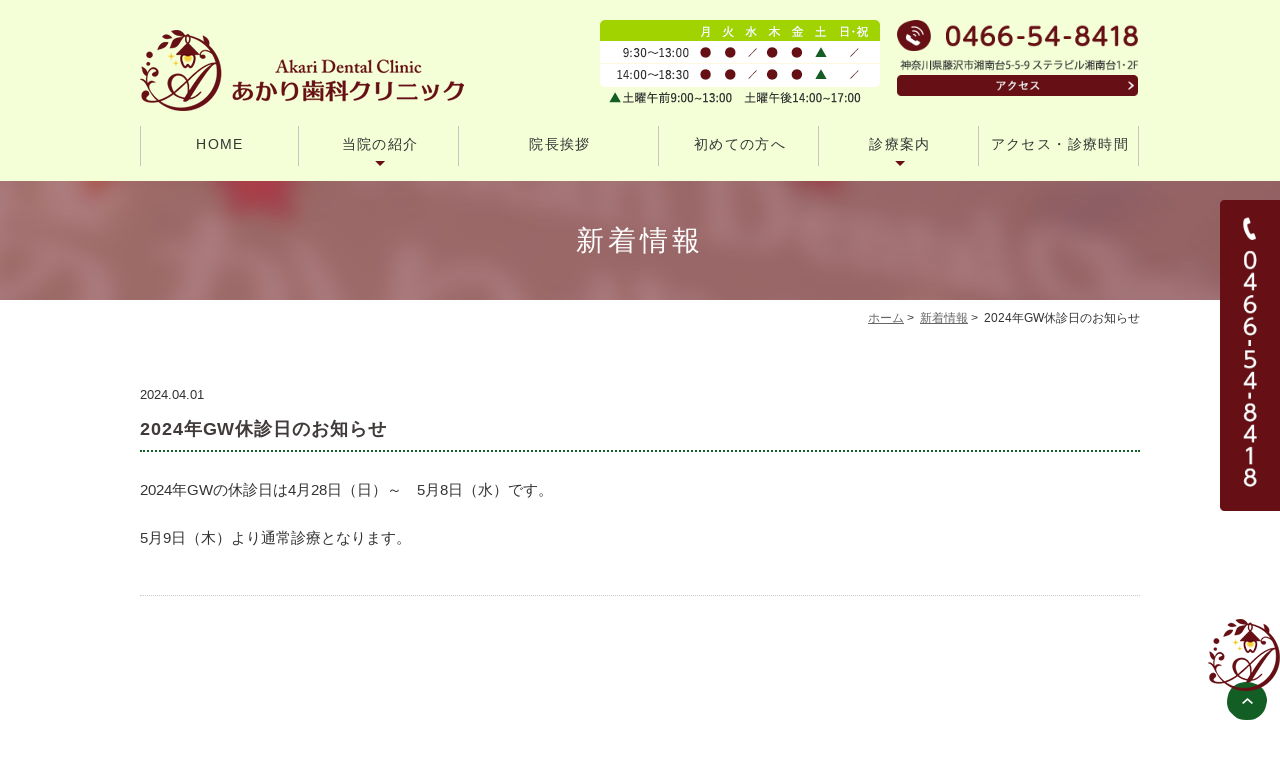

--- FILE ---
content_type: text/html; charset=UTF-8
request_url: https://www.akaridc.jp/news/588/
body_size: 15356
content:
<!DOCTYPE html>
<html lang="ja">
<head>
<meta name="viewport" content="width=device-width,minimum-scale=1.0,maximum-scale=2.0,user-scalable=yes,initial-scale=1.0" />
<meta http-equiv="Content-Type" content="text/html; charset=UTF-8" />
<title>2024年GW休診日のお知らせ | あかり歯科クリニック</title>

<!--[if lt IE 9]>
<script src="https://www.akaridc.jp/wp-content/themes/originalstyle-1column/js/html5.js"></script>
<![endif]-->

<!-- All in One SEO Pack 2.7.3 by Michael Torbert of Semper Fi Web Design[236,271] -->
<link rel="canonical" href="https://www.akaridc.jp/news/588/" />
			<script type="text/javascript" >
				window.ga=window.ga||function(){(ga.q=ga.q||[]).push(arguments)};ga.l=+new Date;
				ga('create', 'UA-127026737-1', 'auto');
				// Plugins
				
				ga('send', 'pageview');
			</script>
			<script async src="https://www.google-analytics.com/analytics.js"></script>
			<!-- /all in one seo pack -->
<link rel='dns-prefetch' href='//ajax.googleapis.com' />
<link rel='dns-prefetch' href='//s.w.org' />
<link rel="alternate" type="application/rss+xml" title="あかり歯科クリニック &raquo; フィード" href="https://www.akaridc.jp/feed/" />
<link rel="alternate" type="application/rss+xml" title="あかり歯科クリニック &raquo; コメントフィード" href="https://www.akaridc.jp/comments/feed/" />
<link rel="alternate" type="application/rss+xml" title="あかり歯科クリニック &raquo; 2024年GW休診日のお知らせ のコメントのフィード" href="https://www.akaridc.jp/news/588/feed/" />
<link rel='stylesheet' id='slick-style-css'  href='https://www.akaridc.jp/wp-content/themes/originalstyle-1column/css/slick.css?ver=4.9.26' type='text/css' media='all' />
<link rel='stylesheet' id='simplelightbox-style-css'  href='https://www.akaridc.jp/wp-content/themes/originalstyle-1column/css/simplelightbox.min.css?ver=4.9.26' type='text/css' media='all' />
<link rel='stylesheet' id='originalstylecommon-style-css'  href='https://www.akaridc.jp/wp-content/themes/originalstyle-1column/common.css?ver=4.9.26' type='text/css' media='all' />
<link rel='stylesheet' id='originalstyle-style-css'  href='https://www.akaridc.jp/wp-content/themes/originalstyle-1column/style.css?ver=4.9.26' type='text/css' media='all' />
<link rel='stylesheet' id='originalstyleindex-style-css'  href='https://www.akaridc.jp/wp-content/themes/originalstyle-1column/index.css?ver=4.9.26' type='text/css' media='all' />
<link rel='https://api.w.org/' href='https://www.akaridc.jp/wp-json/' />
<link rel="alternate" type="application/json+oembed" href="https://www.akaridc.jp/wp-json/oembed/1.0/embed?url=https%3A%2F%2Fwww.akaridc.jp%2Fnews%2F588%2F" />
<link rel="alternate" type="text/xml+oembed" href="https://www.akaridc.jp/wp-json/oembed/1.0/embed?url=https%3A%2F%2Fwww.akaridc.jp%2Fnews%2F588%2F&#038;format=xml" />
<!-- Google Tag Manager -->
<script>(function(w,d,s,l,i){w[l]=w[l]||[];w[l].push({'gtm.start':
new Date().getTime(),event:'gtm.js'});var f=d.getElementsByTagName(s)[0],
j=d.createElement(s),dl=l!='dataLayer'?'&l='+l:'';j.async=true;j.src=
'https://www.googletagmanager.com/gtm.js?id='+i+dl;f.parentNode.insertBefore(j,f);
})(window,document,'script','dataLayer','GTM-KHTZMPC');</script>
<!-- End Google Tag Manager -->

</head>

<body  class=" blog single single-in-news caegory-in-news ">
<!-- Google Tag Manager (noscript) -->
<noscript><iframe src="https://www.googletagmanager.com/ns.html?id=GTM-KHTZMPC"
height="0" width="0" style="display:none;visibility:hidden"></iframe></noscript>
<!-- End Google Tag Manager (noscript) -->
<div id="header">
<div class="inner clearfix">
<div id="custom_html-2" class="widget_text headerinner"><div class="textwidget custom-html-widget"><h1><a href="https://www.akaridc.jp/"><img src="https://www.akaridc.jp/wp-content/themes/originalstyle-1column/img/logo.png" alt="湘南台の歯医者・歯科｜あかり歯科クリニック"></a></h1>

<ul class="pc">
<li class="txt"><img alt="診療時間 9:30-13:00 14:00-18:30 休診日：水曜日・日曜日・祝日" src="https://www.akaridc.jp/wp-content/themes/originalstyle-1column/img/hdr_table.png"></li>
<li class="tel"><a href="tel:0466548418" onclick="ga('send', 'event', 'smartphone', 'phone-number-tap', 'main');"><img alt="tel:0466548418" src="https://www.akaridc.jp/wp-content/themes/originalstyle-1column/img/hdr_tel.png" class="telimg" style="margin-bottom:8px"></a><a href="https://www.akaridc.jp/about_us/#access"><img alt="神奈川県藤沢市湘南台5-5-9 ステラビル湘南台1・2F" src="https://www.akaridc.jp/wp-content/themes/originalstyle-1column/img/hdr_access.png" class="telimg"></a></li>
</ul>
<ul class="sp">
<li><a href="https://www.akaridc.jp"><img src="https://www.akaridc.jp/wp-content/themes/originalstyle-1column/img/sp_nav01.png" alt="HOME" /></a></li>
<li><a href="https://www.akaridc.jp/about_us/#time"><img src="https://www.akaridc.jp/wp-content/themes/originalstyle-1column/img/sp_nav02.png" alt="診療時間" /></a></li>
<li><a href="https://www.akaridc.jp/about_us/#access"><img src="https://www.akaridc.jp/wp-content/themes/originalstyle-1column/img/sp_nav03.png" alt="アクセス" /></a></li>
<li><a href="tel:0466548418" onclick="ga('send', 'event', 'smartphone', 'phone-number-tap', 'main');"><img src="https://www.akaridc.jp/wp-content/themes/originalstyle-1column/img/sp_nav04.png" alt="電話する" /></a></li>
<li id="toggle" class="sp"><a><img src="https://www.akaridc.jp/wp-content/themes/originalstyle-1column/img/sp_nav05.png" alt="MENU" /></a></li>
</ul></div></div></div>
</div>

<div id="nav">
<div class="inner">
<div class="textwidget custom-html-widget"><div class="menu-header-nav-container">
<ul class="menu" id="menu-header-nav">
<li class="nav01"><a href="https://www.akaridc.jp/">HOME</a></li>
<li class="has_children nav02"><a href="javascript:void(0)">当院の紹介</a>
<div class="submenu-wrap submenu-sp" style="display: block;">
<div class="submenu-inner">
<ul class="sub-menu">
<li><a href="https://www.akaridc.jp/about_us/">医院紹介</a></li>
<li><a href="https://www.akaridc.jp/clinic/">院内紹介</a></li>
<li><a href="https://www.akaridc.jp/concept/">当院の特徴</a></li>
<li><a href="https://www.akaridc.jp/policy/">ご予約に関するお願い</a></li>
</ul>
<ul class="sub-menu">
<li><a href="https://www.akaridc.jp/doctor/">院長ブログ</a></li>
<li><a href="https://www.akaridc.jp/staff/">スタッフブログ</a></li>
<li><a href="https://www.akaridc.jp/recruit/">求人案内</a></li>
<li><a href="https://www.akaridc.jp/facility/">施設基準に関する掲示</a></li>
</ul>
</div></div>
</li>
<li class="nav03"><a href="https://www.akaridc.jp/about_us/#a02">院長挨拶</a></li>
<li class="nav04"><a href="https://www.akaridc.jp/first_visit/">初めての方へ</a></li>
<li class="has_children nav05"><a href="javascript:void(0)">診療案内</a>
<div class="submenu-wrap submenu-sp" style="display: block;">
<div class="submenu-inner">
<ul class="sub-menu">
<li><a href="https://www.akaridc.jp/maintenance/">メンテナンス・クリーニング</a></li>
<li><a href="https://www.akaridc.jp/whitening/">ホワイトニング</a></li>
<li><a href="https://www.akaridc.jp/filling/">詰め物・被せ物</a></li>
</ul>
<ul class="sub-menu">
  <li><a href="https://www.akaridc.jp/false_teeth/">入れ歯</a></li>
  <li><a href="https://www.akaridc.jp/dental_caries/">虫歯治療</a></li>
  <li><a href="https://www.akaridc.jp/periodontal_disease/">歯周病治療</a></li>
</ul>
<ul class="sub-menu">
  <li><a href="https://www.akaridc.jp/child/">小児歯科</a></li>
  <li><a href="https://www.akaridc.jp/wisdom_tooth/">親知らずの抜歯</a></li>
  <li><a href="https://www.akaridc.jp/root_canal/">根管治療</a></li>
</ul>
</div></div>
</li>
<li class="nav06"><a href="https://www.akaridc.jp/about_us/#access">アクセス・診療時間</a></li>
</ul>
</div></div></div>
</div>
<div id="contents">
        <div class="page-title"><h2>新着情報</h2></div>
      <div class="bread_wrap">  				<ul class="bread">
		<li><a href="https://www.akaridc.jp">ホーム</a>&nbsp;&gt;&nbsp;</li>
		<li><a href="https://www.akaridc.jp/news/">新着情報</a>&nbsp;&gt;&nbsp;</li><li></li>
		<li>2024年GW休診日のお知らせ</li>
		</ul>
  </div>
<div class="inner clearfix">
<div id="main" class="mainblock ">
            
<div class="entry-block clearfix block">
    <div class="dateBlock">2024.04.01</div>
	<h3>2024年GW休診日のお知らせ</h3>
	<div class="entry">
	<p>2024年GWの休診日は4月28日（日）～　5月8日（水）です。</p>
<p><span>5</span>月9日（木）より通常診療となります。</p>	</div>
 </div>

    </div>
<div id="aside">

<div id="custom_html-5" class="widget_text sideinner"><div class="textwidget custom-html-widget"><div class="inq01 pc"><a href="#header"><img src="https://www.akaridc.jp/wp-content/themes/originalstyle-1column/img/totop.png" alt="一番上に戻る"></a></div>
<div class="inq">
	<a href="Tel:0466578418"><img src="https://www.akaridc.jp/wp-content/themes/originalstyle-1column/img/side_tel.png" alt="Tel:0466-57-8418"></a>
</div></div></div>
</div></div>
</div>

<div class="" id="footer">
<div class="inner clearfix ">
<div id="custom_html-3" class="widget_text footerinner"><div class="textwidget custom-html-widget"><div class="menu-footer-nav-container clearfix">
<ul id="menu-footer-nav" class="menu">
<li class="menu-item-has-children"><span class="nav_title">CLINIC</span>
<ul class="sub-menu" style="display: block;">
<li><a href="https://www.akaridc.jp/">TOP</a></li>
<li><a href="https://www.akaridc.jp/about_us/">医院紹介</a></li>
<li><a href="https://www.akaridc.jp/about_us/#a01">アクセス・診療時間</a></li>
<li><a href="https://www.akaridc.jp/about_us/#a02">院長の挨拶</a></li>
<li><a href="https://www.akaridc.jp/concept">当院の特徴</a></li>
<li><a href="https://www.akaridc.jp/clinic/#a01">施設案内</a></li>
<li><a href="https://www.akaridc.jp/clinic/#a02">機材紹介</a></li>
<li><a href="https://www.akaridc.jp/first_visit">初めての方へ</a></li>
<li><a href="https://www.akaridc.jp/recruit/">求人案内</a></li>
	<li><a href="https://www.akaridc.jp/sitemap/">サイトマップ</a></li>
</ul>
</li>
<li class="menu-item-has-children"><span class="nav_title">MENU</span>
<ul class="sub-menu" style="display: block;">
<li><a href="https://www.akaridc.jp/maintenance/">メンテナンス・クリーニング</a></li>
<li><a href="https://www.akaridc.jp/whitening/">ホワイトニング</a></li>
  <li><a href="https://www.akaridc.jp/filling/">詰め物・被せ物</a></li>
  <li><a href="https://www.akaridc.jp/false_teeth/">入れ歯</a></li>
  <li><a href="https://www.akaridc.jp/dental_caries/">虫歯治療</a></li>
  <li><a href="https://www.akaridc.jp/periodontal_disease/">歯周病治療</a></li>
  <li><a href="https://www.akaridc.jp/child/">小児歯科</a></li>
  <li><a href="https://www.akaridc.jp/wisdom_tooth/">親知らずの抜歯</a></li>
  <li><a href="https://www.akaridc.jp/root_canal/">根管治療</a></li>
  </ul>
  </li>
<div class="btn-style" style="text-align: center;"><a href="https://www.akaridc.jp/policy/">ご予約に関するお願い</a></div>
  </ul>
  <div class="footerinner">
  <div class="textwidget">
  <div class="footer_access">
  <p><a href="https://www.akaridc.jp/"><img src="https://www.akaridc.jp/wp-content/themes/originalstyle-1column/img/logo_3.png" alt="あかり歯科クリニック"></a></p>
  <p>〒252-0804 神奈川県藤沢市湘南台5-5-9ステラビル湘南台1・2F<br>TEL 0466-54-8418</p>
		  <p class="sp-textCenter"><img src="https://www.akaridc.jp/wp-content/themes/originalstyle-1column/img/credit.PNG" alt="クレジットカード"></p>
  <p class="sp-textCenter"><a href="https://www.akaridc.jp/doctor/"><img src="https://www.akaridc.jp/wp-content/themes/originalstyle-1column/img/btn_img003.png" alt="院長ブログ"></a></p>
  <p class="sp-textCenter"><a href="https://www.akaridc.jp/staff/"><img src="https://www.akaridc.jp/wp-content/themes/originalstyle-1column/img/btn_img004.png" alt="スタッフブログ"></a></p>
<div style="width: 50%;margin:0 auto;"><!-- ←widthでサイズ調整 --><a style="border: 1px solid #E4E4E4; display: block;" href="https://www.ex-act.jp/" target="_blank" rel="noopener"><img style="width:100%;height:auto;margin:0;vertical-align:bottom;" src="https://www.ex-act.jp/bnr/logo-exact.svg" alt="歯科専門ホームページ作成" /></a><a style="padding-top: 3.75%; text-decoration: none; flex-flow: row wrap; justify-content: center; display: flex; color: #4d4d4d;" href="https://www.ex-act.jp/" target="_blank" rel="noopener"><span style="font-size: 14px; font-family: '游ゴシック体',YuGothic,'游ゴシック','Yu Gothic',sans-serif; font-feature-settings: 'palt' 1; letter-spacing: 0.04em; font-weight: bold; text-align: left;">歯科専門ホームページ作成</span></a></div>
  </div>
  </div>
  </div>
  </div></div></div></div>
</div>
<div id="custom_html-6" class="widget_text copyright"><div class="widget_text copyrightinner"><div class="textwidget custom-html-widget"><div class="p_01">&copy; 湘南台の歯医者・歯科｜あかり歯科クリニック</div>

<div class="btm_inq sp">
<div class="inq01"><a href="#header"><img src="https://www.akaridc.jp/wp-content/themes/originalstyle-1column/img/totop.png" alt="一番上に戻る"></a></div>
</div></div></div></div><script type='text/javascript' src='https://ajax.googleapis.com/ajax/libs/jquery/1.10.1/jquery.min.js?ver=1.10.1'></script>
<script type='text/javascript'>
/* <![CDATA[ */
var wpcf7 = {"apiSettings":{"root":"https:\/\/www.akaridc.jp\/wp-json\/contact-form-7\/v1","namespace":"contact-form-7\/v1"},"recaptcha":{"messages":{"empty":"\u3042\u306a\u305f\u304c\u30ed\u30dc\u30c3\u30c8\u3067\u306f\u306a\u3044\u3053\u3068\u3092\u8a3c\u660e\u3057\u3066\u304f\u3060\u3055\u3044\u3002"}}};
/* ]]> */
</script>
<script type='text/javascript' src='https://www.akaridc.jp/wp-content/plugins/contact-form-7/includes/js/scripts.js?ver=5.0.3'></script>
<script type='text/javascript' src='https://www.akaridc.jp/wp-content/themes/originalstyle-1column/js/script.js?ver=4.9.26'></script>
<script type='text/javascript' src='https://www.akaridc.jp/wp-content/themes/originalstyle-1column/js/slick.js?ver=4.9.26'></script>
<script type='text/javascript' src='https://www.akaridc.jp/wp-content/themes/originalstyle-1column/js/simple-lightbox.min.js?ver=4.9.26'></script>
<script type='text/javascript' src='https://www.akaridc.jp/wp-content/themes/originalstyle-1column/js/loop.js?ver=4.9.26'></script>
<script type='text/javascript' src='https://www.akaridc.jp/wp-includes/js/wp-embed.min.js?ver=4.9.26'></script>
<div class="textwidget custom-html-widget"><script type="text/javascript">
$('.slider').slick({
 autoplay: true,
   arrows: true,
fade: true,
   centerMode: true,
   centerPadding: '20%',
      responsive: [{
          breakpoint: 2000,
          settings: {
   centerPadding: '8%',
          }
      }, {
          breakpoint: 2000,
          settings: {
             arrows: false,
              centerMode: false,

          }
      }]
});

</script></div>
</body>
</html>

--- FILE ---
content_type: text/css
request_url: https://www.akaridc.jp/wp-content/themes/originalstyle-1column/common.css?ver=4.9.26
body_size: 22515
content:
@charset "UTF-8";
/*
Theme Name:Original Style - 1column
Version:1.1
2016.11.05
header,nav,footerなどの構成の指定
*/

/*===================
 Reset
===================*/

html, body, div, span, applet, object, iframe, h1, h2, h3, h4, h5, h6, p, blockquote, pre, a, abbr, acronym, address, big, cite, code, del, dfn, em, img, ins, kbd, q, s, samp, small, strike, strong, sub, sup, tt, var, b, u, i, center, dl, dt, dd, ol, ul, li, fieldset, form, label, legend, table, caption, tbody, tfoot, thead, tr, th, td, article, aside, canvas, details, embed, figure, figcaption, footer, header, hgroup, menu, nav, output, ruby, section, summary, time, mark, audio, video {
	margin: 0;
	padding: 0;
	border: 0;
	font-size: 100%;
	font: inherit;
	vertical-align: baseline;
}
body {
	line-height: 1;
	-webkit-text-size-adjust: 100%;
}
ol, ul {
	list-style: none;
}
blockquote, q {
	quotes: none;
}
blockquote:before, blockquote:after, q:before, q:after {
	content: '';
	content: none;
}
table {
	border-collapse: collapse;
	border-spacing: 0;
}

@media screen and (min-width: 768px) {
a[href^="tel:"] {
	pointer-events: none;
}
}
/*===================
 Native
===================*/

/* editor */

.mainblock p, .mce-content-body p {
	display: block;
	margin: 0 0 1.4em;
}
strong {
	font-weight: bold;
}
em {
	font-style: italic;
}
blockquote {
	display: block;
	-webkit-margin-before: 1em;
	-webkit-margin-after: 1em;
	-webkit-margin-start: 40px;
	-webkit-margin-end: 40px;
}
/**/img[class*="wp-image-"], img[class*="attachment-"] {
	height: auto;
	max-width: 100%;
}
/* clearfix */

.clearfix {
	overflow: hidden;
	zoom: 1;
}
.clearfix:after {
	content: "";
	display: block;
	clear: both;
}
body {
	font-family: "メイリオ", Meiryo, "ヒラギノ角ゴ Pro W3", "Hiragino Kaku Gothic Pro", "ＭＳ Ｐゴシック", "MS PGothic", sans-serif;
	color: #333333;
	line-height: 1.8em;
	letter-spacing: 0;
	font-size: 15px;
}
a:focus, *:focus {
	outline: none;
}
a, a img {
	-webkit-transition: none;
	transition: none;
}
a, a:visited {
	color: #661015;
	text-decoration: underline;
}
a:hover {
	text-decoration: none;
}
a:hover img {
	opacity: 0.7;
	-moz-opacity: 0.7;
	filter: alpha(opacity=70);
	cursor: pointer;
}
img {
	max-width: 100%;
	max-height: 100%;
}
/*==========================
	base
==========================*/

#header > .inner, #nav > .inner, #contents > .inner, #footer .inner {/* コンテンツ幅 */
	width: 1000px;
	margin: 0 auto;
	max-width: 96%;
}
/*==========================
	#header
==========================*/

#header {
	box-sizing: border-box;
}
#header h1 {
	display: block;
	float: left;
	max-width: 33%;
	width: 324px;
	padding-top: 10px;
}
#header h1 img {
	width: 100%;
}
#header h1 a:hover img {
	opacity: 1;
	-moz-opacity: 1;
	filter: alpha(opacity=100);
}
.headerinner ul.pc {
    float: right;
    overflow: hidden;
    width: 540px;
    max-width: 65%;
    box-sizing: border-box;
    text-align: right;
}
.headerinner ul img {
    display: block;
}
.headerinner .txt {
    float: left;
    width: 52%;
}
.headerinner .txt img {
    width: 280px;
}
.headerinner .tel {
    float: right;
    width: 45%;
}
.headerinner .tel img.telimg {
    width: 241px;
}
.headerinner .btn {
	float: right;
	width: 22.261484098%;
	padding-top: 0;
}
.headerinner .btn a {
	display: block;
}
.headerinner .btn img {
	width: 126px;
}
.headerinner .inq {
	padding-top: 14px;
}
.headerinner .inq .access {
	width: 90px;
	max-width: 32.15%;
	float: left;
}
.headerinner .inq .btn {
	width: 183px;
	max-width: 65.4%;
	float: right;
}
/*==========================
	#nav
==========================*/

.menu-sp-nav-container {/* スマホ用メニューを隠す */
	display: none;
}
.fixed {/* javascript用 */
	position: fixed;
	top: 0;
	background: rgba(255,255,255,.7);
    z-index: 100;
}
#nav {
	background: #fff;
	box-sizing: border-box;
}
/*==========================
	#contents
==========================*/

/* H2タイトル -------------*/
.page-title {
	overflow: hidden;
	position: relative;
	background: url(img/h1.jpg) no-repeat center;
	text-align: center;
	padding: 40px 0;
}
.page-title h2 {
	color: #fff;
	font-size: 28px;
	letter-spacing: 0.15em;
	font-weight: normal;
	position: relative;
	line-height: 1.4em;
}
/* パンくず -------------*/
.bread_wrap {
	margin-bottom: 2.5em;
}
.home .bread_wrap {
	margin-bottom: 0;
}
.bread_wrap .bread {
	box-sizing: border-box;
	margin-left: auto;
	margin-right: auto;
	width: 1000px;
	max-width: 96%;
}
.bread {
	padding: 0.4em 0 0.4em;
	font-size: 82%;/*13px*/
	margin-bottom: 0.5em;
	text-align: right;
}
.bread li {
	display: inline-block;
	line-height: 1.3em;
}
.bread li a {
	color: #666;
}
.bread li a:hover {
	text-decoration: none;
}
/* コンテンツの下部余白 -------------*/

.mainblock.under {
	padding-bottom: 3em;
}
/*==========================
	#aside
==========================*/

/*==========================
	.contentbottom
==========================*/

.contentbottom {
	text-align: center;
}
.contentbottom .contact-bn {
	text-align: center;
	padding: 40px 0;
}
.contentbottom .contact-bn a {
	display: inline-block;
	margin: 0 0.5%;
	width: 490px;
	max-width: 96%;
}
.bottom_box {
	background: #fed0d3;
	border-top: 9px solid #fbb2b7;
	padding: 10px 0 40px;
	text-align: left;
}
.bottom_box .con_l {
	width: 48.3%;
	padding-top: 10px;
}
.bottom_box .con_r {
	width: 48%;
}
.bottom_box p.p01 {
	font-size: 24px;
	color: #712b30;
	padding: 10px 0 0 40px;
	background: url(img/bottom_icon.png) no-repeat left;
	margin: 0 0 20px;
	letter-spacing: 0.05em;
}
.bottom_box p.img_p {
	margin: 0 0 10px;
}
/*==========================
	#footer
==========================*/

.bnr {
	padding: 40px 0 0;
}
.bnr a {
	display: inline-block;
	margin: 0 0.5% 0;
	width: 360px;
	max-width: 46%;
}
#footer {
	padding: 3em 0 0.5em;
	text-align: left;
	background: #f5ffd7;
	color: #333333;
	font-size: 15px;
}
#footer li.menu-item-has-children {
	margin-bottom: 2em;
}
#menu-footer-nav li.menu-item-has-children > .nav_title {
	font-size: 22px;
	pointer-events: none;
	color: #135e24;
}
#footer .sub-menu {
	font-size: 15px;
	margin-bottom: 1.2em;
	margin-top: 1em;
	display: block !important;
}
#footer .sub-menu li {
	line-height: 1.4;
	font-size: 15px;
	position: relative;
	margin-bottom: 0.7em;
	padding-left: 14px;
}
#footer .sub-menu li::before {
	background: #661015;
	border-radius: 50%;
	content: "";
	height: 6px;
	left: 0;
	position: absolute;
	top: 6px;
	width: 6px;
}
#footer li a {
	text-decoration: none;
	color: #555;
}
#footer li a:hover {
	color: #555;
	text-decoration: underline;
}
.footer_access p {
	margin-bottom: 1em;
	line-height: 1.6;
	font-size: 15px;
}
.footer_access a {
	color: #555;
	text-decoration: none;
}
.footer_access a:hover {
	color: #555;
	text-decoration: underline;
}
.footer_access p.logo {
	margin-bottom: 1em;
}
#footer .googlemap iframe {
	border: 1px solid #ccc;
	box-sizing: border-box;
}
#footer p.map_p {
	text-align: right;
}
#footer p.map_p a {
	text-decoration: underline;
}
#footer p.map_p a:hover {
	text-decoration: none;
}
#footer table.f_table {
	margin: 0 0 20px;
}
#footer table.f_table th {
	width: 30%;
}
.copyright {/**/
	text-align: center;
	padding: 0.8em 0;
	font-size: 14px;
	color: #fff;
	background: #a0d300;
}

/********************************
	Responsive
*********************************/

@media screen and (min-width: 768px) {/* タブレットまで */
.sp {
	display: none !important;
}
.telbtn {
	display: none;
}
/*==========================
	base
==========================*/

/*-- 2カラム時の設定 ------------
#main {
	width:720px;
	float:right;
}
#aside {
	width:240px;
	float:left;
	margin-bottom:20px;
}
--------------*/

/*==========================
	#header
==========================*/
#header {
	padding: 20px 0 10px;
	top: 0;
	left: 0;
	width: 100%;
	z-index: 100;
}
/*==========================
	#nav
==========================*/
#nav {
	left: 0;
	width: 100%;
	z-index: 100;
	box-sizing: content-box;
	background: #f5ffd7;
	padding: 0 0 10px;
}
#nav .inner {
	height: 50px;
}
/* PC用グローバルナビゲーション */
#nav li {
	box-sizing: border-box;
}
#nav a, #menu-header-nav > li > span {
	text-decoration: none;
	display: block;
	text-align: center;
	background-repeat: no-repeat;
	line-height: 1.35em;
	box-sizing: border-box;
	-webkit-transition: 200ms;
	transition: 200ms;
}
#menu-header-nav > li {
	width: 16%;
	position: relative;
	float: left;
}
	#menu-header-nav > li.nav03{
		width: 20%;
	}
#menu-header-nav > li > a, #menu-header-nav > li > span {/**/
	font-size: 14px;
	height: 50px;
	box-sizing: border-box;
	padding: 1em 4px;
	color: #333;
	letter-spacing: 0.1em;
	position: relative;
	z-index: 20000;
	line-height: 1.4em;
	font-weight: normal;
}
/*#menu-header-nav > li.nav01 > a {
	background-image:url(img/nav_home.png) ;
	background-position:center;
	background-repeat:no-repeat;
	text-indent:-9px;
}*/

#menu-header-nav > li > a::before, #menu-header-nav > li > a::after {
	position: absolute;
	content: "";
	right: 0;
	top: 0;
	bottom: 0;
	height: 40px;
	width: 1px;
	margin: auto 0;
	border-left: 1px solid #cac4c2;
}
#menu-header-nav > li.nav01 > a::before {
	left: 0;
}
#menu-header-nav > li > a:hover, #menu-header-nav > li:hover > a > span {
	color: #333;
	cursor: pointer;
	background-color: #c7dd85;
}
#menu-header-nav li {
	-moz-transition: .2s;
	-webkit-transition: .2s;
	-o-transition: .2s;
	-ms-transition: .2s;
	transition: .2s;
}
#menu-header-nav ul.sub-menu {
	position: absolute;
	padding: 0;
	background: none;
	z-index: 9;
	top: 0;
	left: -10%;
	width: 120%;
	box-sizing: border-box;
	text-align: center;
	-moz-transition: .2s;
	-webkit-transition: .2s;
	-o-transition: .2s;
	-ms-transition: .2s;
	transition: .2s;
}
#menu-header-nav > li > ul.sub-menu {
	height: auto;
	overflow: hidden;
}
#menu-header-nav > li:hover > ul.sub-menu {
	height: auto;
	top: 50px;
	padding-top: 0;
	padding-bottom: 0;
	background: #661015;
}
#menu-header-nav > li > ul.sub-menu > li {
	width: 100%;
	height: 0;
}
#menu-header-nav > li:hover > ul.sub-menu > li {
	float: none;
	height: auto;
	border-top: 1px solid #ffffff;
}
#menu-header-nav > li > ul.sub-menu > li a {
	font-size: 14px;
	text-align: center;
	text-indent: inherit;
	color: #444;
	padding: 12px 5px 11px;
	display: block;
}
#menu-header-nav ul.sub-menu li a:hover {
	color: #444;
	background-color: #fdaf55;
}
#nav li > a, #nav li > span {
	position: relative;
}
#nav li.has_children > a::after {
	position: absolute;
	top: 40px;
	left: 50%;
	margin: 0 0 0 -5px;
	width: 0px;
	height: 0px;
	content: "";
	border: 5px solid transparent;
	border-top: 5px solid #661015;
	background: none;
}
#menu-header-nav li .submenu-wrap {
	height: 0;
	overflow: hidden;
}
#menu-header-nav li:hover .submenu-wrap {
	display: block;
	position: absolute;
	width: 100%;
	left: 0;
	z-index: 4;
	background: #c7dd85;
	overflow: hidden;
	height: auto;
	padding-bottom: 1em;
	padding-top: 1em;
	border-top: 1px solid #fbf9f3;
}
#menu-header-nav li .submenu-wrap .submenu-inner {
	width: 1000px;
	max-width: 96%;
	margin: 0 auto 0;
	overflow: hidden;
}
#menu-header-nav li .submenu-wrap .menutitle {
	text-align: left;
	overflow: hidden;
	display: block;
	font-size: 15px;
	top: 0;
	height: 0;
	position: relative;
	padding-left: 22px;
	font-weight: bold;
	margin-bottom: 10px;
	margin-left: 10px;
	margin-right: 10px;
	-moz-transition: .2s;
	-webkit-transition: .2s;
	-o-transition: .2s;
	-ms-transition: .2s;
	transition: .2s;
}
#menu-header-nav li .submenu-wrap .menutitle::before {
	position: absolute;
	content: "";
	width: 6px;
	height: 6px;
	top: 23px;
	left: 5px;
	border-top: solid 2px #8b7724;
	border-right: solid 2px #8b7724;
	-webkit-transform: rotate(45deg);
	-ms-transform: rotate(45deg);
	transform: rotate(45deg);
}
#menu-header-nav li .submenu-wrap .menutitle a {
	display: inline;
	background: none;
	color: #505050;
	padding: 0;
}
#menu-header-nav li .submenu-wrap .menutitle a:hover {
	color: #4f92da;
}
#menu-header-nav li:hover .submenu-wrap .menutitle {
	height: auto;
	top: 10px;
	padding-bottom: 10px;
	padding-top: 15px;
	border-bottom: 1px solid #ccc;
}
#menu-header-nav .submenu-wrap ul.sub-menu {
	position: relative;
	float: left;
	width: 24%;
	background: none;
	margin-left: 0;
	text-align: left;
	box-sizing: border-box;
	padding-left: 10px;
	padding-right: 10px;
}
#menu-header-nav .submenu-wrap ul.sub-menu li {
	position: relative;
	padding-left: 1em;
}
#menu-header-nav .submenu-wrap ul.sub-menu li.first {
	padding-left: 0.4em;
	font-weight: bold;
	font-size: 15px;
}
#menu-header-nav .submenu-wrap ul.sub-menu li.first::before {
	display: none;
}
#menu-header-nav .submenu-wrap ul.sub-menu li::before {
	position: absolute;
	content: "";
	width: 5px;
	height: 5px;
	top: 10px;
	left: 5px;
	border-top: solid 1px #661015;
	border-right: solid 1px #661015;
	-webkit-transform: rotate(45deg);
	-ms-transform: rotate(45deg);
	transform: rotate(45deg);
}
#menu-header-nav .submenu-wrap ul.sub-menu li a {
	background: none;
	color: #444;
	text-align: left;
	padding: 0.3em 0.2em 0.3em;
}
#menu-header-nav > li:hover .submenu-wrap ul.sub-menu li a:hover {
	text-decoration: underline;
}
#menu-header-nav ul.sub-menu {
	position: absolute;
	padding: 0;
	z-index: 9999;
	top: 0;
	left: 0;
	width: 100%;
	box-sizing: border-box;
	background: #f4ecdb;
	text-align: center;
	-moz-transition: .2s;
	-webkit-transition: .2s;
	-o-transition: .2s;
	-ms-transition: .2s;
	transition: .2s;
}
/*==========================
	#contents
==========================*/

/* コンテンツのmin-height -------------*/

#contents #main {
	min-height: 600px;
}
/*==========================
	#aside
==========================*/

#aside .inq {
	position: fixed;
	top: 200px;
	right: 0;
	width: 60px;
	z-index: 5;
}
#aside .inq a {
	display: block;
}
#aside .inq a:hover img {
	opacity: 0.8;
	-moz-opacity: 0.8;
	filter: alpha(opacity=80);
}
#aside .inq01 {
	position: fixed;
	bottom: 0px;
	right: 0;
	z-index: 100;
}
/*-- ブログページ ------------*/

.caegory-in-blog #main, .single-in-blog #main {
	float: right;
	width: 72%;
}
.caegory-in-blog #aside, .single-in-blog #aside {
	float: left;
	width: 24%;
}
/*==========================
	.contentbottom
==========================*/

.contentbottom .contact-bn a {
	max-width: 45%;
}
/*==========================
	#footer
==========================*/

#footer #menu-footer-nav {
	float: left;
	width: 53%;
	box-sizing: border-box;
	padding-right: 1.4%;
}
#footer li.menu-item-has-children {
	float: right;
	width: 58%;
}
#footer li.menu-item-has-children:first-child {
	width: 40%;
	float: left;
}
#footer .footer_access {
	float: right;
	width: 47%;
	box-sizing: border-box;
	padding-right: 1.4%;
}
#footer .googlemap {
	padding-bottom: 35%
}
}

@media screen and (max-width: 1042px) {/*コンテンツが横幅いっぱいになったら*/
/*==========================
	base
==========================*/
/*-- 2カラム時の設定 ------------
#main {
	width:720px;
	max-width:100%;
	float:none;
	margin:0 auto 2.5em;
}
.home #main {
	width:720px;
}

#aside {
	width:490px;
	max-width:100%;
	float:none;
	margin:0 auto 20px;
}
#aside .sideinner {
	overflow:hidden;
	margin-bottom:20px;
}
------------------*/

/*==========================
	#nav
==========================*/
#nav li {
	box-sizing: border-box;
}
#menu-header-nav > li a {
	font-size: 12px;
	padding-top: 18px;
}
#menu-header-nav ul.sub-menu li a {
	font-size: 12px;
}
/*==========================
	#footer
==========================*/

#footer #menu-footer-nav {
	width: 100%;
}
#footer .footer_access {
	width: 100%;
	margin-bottom: 1.5em;
}
}

@media screen and (min-width: 768px) and (max-width: 768px) {
#footer li, #footer li a, #menu-sitemap li, #menu-sitemap li a {
	vertical-align: top;
}
}

@media screen and (max-width: 767px) {/* スマホ */
.pc {
	display: none !important;
}
/*==========================
	base
==========================*/
/*-- 2カラム時の設定 ------------
#main , #aside{
	width:480px;
	max-width:96%;
	float:none;
}*/
/*==========================
	#header
==========================*/
#header {
	padding: 6px 0 15px;
}
#header > .inner {
	width: 100%;
	max-width: 100%;
}
#header h1 {
	padding: 0 0 1em;
	max-width: 55%;
	margin: 0 auto;
	float: none;
}
.headerinner ul {
	float: right;
	max-width: 100%;
	width: 100%;
}
.headerinner ul li {
	width: calc(100% / 5);
	float: left;
	box-sizing: border-box;
	border-right: 1px solid #e48daa;
	padding: 10px;
}
.headerinner ul li:last-child {
	border-right: none;
}
.headerinner ul img {
	width: 100%;
	max-width: 75px;
	margin: 0 auto;
}
.headerinner .tel {
	float: left;
	max-width: 32%;
	margin-right: 4.5%;
	width: 61px;
}
.headerinner .mail {
	float: left;
	max-width: 32%;
	margin-right: 4.5%;
	width: 61px;
}
.headerinner #toggle {
}
/*==========================
	#nav
==========================*/
#nav {
	height: auto;
	padding: 0;
}
#nav.fixed {/*.fixedの指定を初期化して無効に。スマホに影響させないため*/
	position: inherit!important;
	top: auto!important;
}
/* メニューボタン */
#toggle {
	display: block;/*	position: absolute;
	top:0;
	right:0;
	width:auto;
	height:86px;*/
}
#toggle a {
	width: 100%;
	margin: 0;
	float: none;
	position: relative;
	padding: 0;
	border: none;
}
#toggle img {
	max-height: 100%;
}
#toggle a:hover {
	background: none !important;
}
/* #menu-header-nav ------*/
#menu-header-nav ,
#menu-header-nav .sub-menu{/* スライドダウンさせるために隠す */
    display: block;
}
#menu-header-nav {/* スライドダウンさせるために隠す */
    display: none;
}
#nav ul.menu {
	background: #f5ffd7;
	left: 0;
	margin: 0;
	top: 200px;
	width: 100%;
	position: absolute;
	z-index: 99;
	border-top: 1px solid #ccc;
}
#nav ul li .subtxt {
	display: none;
}
#nav ul li > a br {
	display: none;
}
#nav ul li.nav03 ul.sub-menu > li:first-child {
	border-top: none;
}
#nav ul li {
	display: block;
	text-align: left;
	background: none;
	float: none;
	height: auto;
	width: 100%;
	padding: 0;
	box-sizing: border-box;
	border: none;
	border-bottom: 1px solid #661015;
	margin: 0;
}
#nav ul li ul li {
	border-top: 1px solid #661015;
	border-bottom: none;
}
#nav ul li a, #nav ul li span {
	display: block;
	padding: 18px 6px 18px 15px;
	background-position: 5px center;
	background-size: 16px auto;
	width: 100%;
	float: none;
	box-sizing: border-box;
	text-align: left;
	height: auto;
	line-height: 1.5;
	font-size: 88%;
	text-decoration: none;
	position: relative;
	color: #1a1a1a;
}
#nav ul li span {
	background: #f1f1f1;
	color: #777;
	padding-left: 28px;
	position: relative;
}
#nav ul li span:hover {
	cursor: pointer;
	color: #222;
}
#nav ul li.has-child > a::after {
	display: block;
	content: "";
	position: absolute;
	width: 10px;
	height: 10px;
	top: 50%;
	right: 20px;
	margin: -6px 0 0 0;
	border-bottom: solid 2px #ccc;
	border-right: solid 2px #ccc;
	-webkit-transform: rotate(45deg);
	-ms-transform: rotate(45deg);
	transform: rotate(45deg);
}
#nav ul li a:before {
	content: "- "
}
#nav ul li a:hover {
	color: #666;
}
#nav ul li .sub-menu {
	background: #d2e698;
}
#nav ul li .sub-menu li a {
	padding-left: 35px;
}
#nav li:first-child a {
	border-left: none;
}
#nav ul li.has_children > a::after {
	display: block;
	content: "";
	position: absolute;
	width: 6px;
	height: 6px;
	top: 50%;
	right: 10px;
	margin: -5px 0 0 0;
	border-bottom: solid 2px #ccc;
	border-right: solid 2px #ccc;
	-webkit-transform: rotate(45deg);
	-ms-transform: rotate(45deg);
	transform: rotate(45deg);
}
/*==========================
	#contents
==========================*/
.bread_wrap {
	margin-bottom: 1em;
}
#contents {
	margin-bottom: 0;
}
/*==========================
	#aside
==========================*/
#aside .inq {
	display: none;
}/* サイド固定バナーを隠す */
#aside {
	margin-bottom: 0.5em;
}
/*==========================
	.contentbottom
==========================*/

/* 最下部固定お問い合わせバナー */
.contact {
	position: fixed;
	bottom: 0;
	width: 100%;
	background: rgba(207,207,207,0.6);
	padding: 10px 0;
	left: 0;
	text-align: center;
	z-index: 5;
}
.contact a {
	display: inline-block;
	width: 200px;
	max-width: 48%;
	margin: 0 0.5%;
}
/*==========================
	#footer
==========================*/
.bnr a {
	margin: 0 auto 10px;
	max-width: 70%;
	display: block;
}
#footer .footer_access {
	margin-bottom: 1.5em;
}
#footer li.parent, #footer li.parent2, #footer li.parent3 {
	float: none;
	width: auto;
	display: block;
}
#footer li.menu-item-has-children, #footer li.menu-item-has-children:last-child {
	float: none;
	height: auto;
	width: 100%;
	border-left: none;
	padding-left: 1%;
}
#footer .sub-menu li {
	vertical-align: top;
}
#footer {
	padding-bottom: 13%;
}
.btm_inq {
	position: fixed;
	bottom: 0;
	width: 100%;
	right: 0;
	text-align: right;
}
.btm_inq .clearfix > a {
	display: inline-block;
	width: 50%;
	float: left;
	max-width: 385px;
}
.btm_inq .clearfix > a:last-child {
	float: right;
}
.btm_inq .clearfix > a img {
	width: 100%;
}
.inq01 {
	position: relative;
	bottom: 0px;
	text-align: right;
	height: 62px;
}
.bottom_box .con_l {
	width: 100%;
}
.bottom_box .con_r {
	width: 100%;
}
.bottom_box a.sp {
	margin: 0 auto 15px;
	display: block;
}
.contentbottom .contact-bn a {
	margin: 0 auto 20px;
	max-width: 96%;
}
.contentbottom .contact-bn a:last-child {
	margin: 0 auto;
}
}

@media screen and (max-width: 480px) {/* スマホ480px */
/*==========================
	#header
==========================*/
#header {
	padding: 15px 0;
}
#header h1 {
	max-width: 61%;
	padding-top: 0;
}
/*==========================
	#nav
==========================*/
#toggle {
}
#nav ul.menu {
	top: 158px;
}
/*==========================
	#contents
==========================*/
.bread {
	margin-bottom: 0.5em;
	padding: 0.3em 0em 0.2em;
	text-align: right;
}
/*==========================
	#footer
==========================*/
.bottom_box p.p01 {
	font-size: 20px;
}
}

@media screen and (max-width: 320px) {/* スマホ320px */
/*==========================
	#header
==========================*/
#header {
}
/*==========================
	#nav
==========================*/
#toggle {
}
#nav ul.menu {
	top: 120px;
}
}
.p_01 {
	text-align: center;
}
span.text_bgc01 {
	background: linear-gradient(#fff 50%, #fcc4c9 50%);
}
span.text_bgc02 {
	background: linear-gradient(#fff 50%, #b0e1ca 50%);
}

@media ( min-width : 768px ) {
#menu-header-nav > li.nav02,
#menu-header-nav > li.nav05 {
	position: inherit;
}
}
.loopSlider li img {
	width: 100%
}

#header {
	background: #f5ffd7;
}


--- FILE ---
content_type: text/css
request_url: https://www.akaridc.jp/wp-content/themes/originalstyle-1column/style.css?ver=4.9.26
body_size: 23832
content:
@charset "UTF-8";
/*
Theme Name:Original Style - 1column
Version:1.1
2016.11.05
*全ページ共通の指定
*投稿、画像
*見出し、リスト、
*横並びボックス
*googlemap、youtube
*
*/

/*==========================
	投稿（ブログ、新着情報）
==========================*/

.entry-block {/* 一投稿を囲むブロック */
	padding-bottom: 1.5em;
	margin-bottom: 2em;
	border-bottom: 1px dotted #ccc;
}
.entry-block .dateBlock {/* 日時 */
	font-size: 13px;
	padding-bottom: 0.5em;
	padding-top: 0.5em;
}
/* ブログページのカテゴリーリスト --------------------*/

#aside .menu-blog {
	padding: 10px 10px 20px;
	box-sizing: border-box;
	margin-top: 1em;
	background: #f9f8f1;
}
#aside .menu-blog h3 {
	border-bottom: 1px dotted #ccc;
	color: #1a1a1a;
	font-size: 18px;
	padding: 0.6em 0 0.7em;
	text-align: center;
	margin-bottom: 0.8em;
	letter-spacing: 0.12em;
}
#aside .menu-blog li {
	font-size: 11px;
}
#aside .menu-blog li a {
	position: relative;
	padding-left: 1em;
	font-size: 14px;
	color: #555;
	text-decoration: none;
}
#aside .menu-blog li a:hover {
	color: #f3981c;
	text-decoration: none;
}
#aside .menu-blog li a::after {
	position: absolute;
	content: "";
	top: 0.5em;
	left: 0.3em;
	width: 3px;
	height: 3px;
	border-radius: 50%;
	background: #f3981c;
}
/*-- ページネーション ------------*/

.pager {
	font-size: 88%;/*14px*/
	margin-bottom: 3em;
}
.pager span.current, .pager a {
	display: inline-block;
	margin-right: 5px;
	width: 25px;
	height: 25px;
	line-height: 25px;
	background: #fff;
	text-decoration: none;
	color: #51504e;
	text-align: center;
}
.pager a:hover {
}
.pager span.current {/* 今のページ */
	color: #fff;
}
/*==========================
	画像
==========================*/

img {
	height: auto;
	vertical-align: bottom;
	max-width: 100%;
	max-height: 100%;
}
.mainblock img {
	max-width: 100%;
}
/* 真ん中寄せ */
.aligncenter {
	display: block;
	margin: 0 auto;
}
/* 小さい画像に対応 */
.img_size img, img.img_size {
	width: auto !important;
}
/*==========================
	見出し
==========================*/

/*-- H3 ------------*/

.post-type-page h3, .under h3 {
	color: #fff;
	font-size: 26px;
	letter-spacing: 0.1em;
	padding: 15px 0 13px 30px;
	margin-bottom: 1em;
	position: relative;
	text-align: left;
	background-color: #135e24;
	margin-top: 1.8em;
}
.post-type-page h3::before, .under h3::before {
	position: absolute;
	content: "";
	width: 3px;
	height: 60%;
	left: 15px;
	top: 20%;
	background: #fff;
	border-radius: 8px;
}
.post-type-page h3::before, .under h3::before {
}
.post-type-page h3::after, .under h3::after {
}
.mainblock > h3:first-child, .mainblock > div:first-child h3, .mainblock > h3:first-of-type {
	margin-top: 0;
}
.post-type-page .h3_bg h3 {
}
/*-- H4 投稿タイトル ------------*/

.entry-block h3, .mce-content-body h4, .under h4 {
	font-size: 20px;
	color: #403a3a;
	line-height: 1.2em;
	letter-spacing: 0.05em;
	padding: 5px 0 10px;
	background-size: 60px 30px;
	margin-bottom: 24px;
	border-bottom: 2px dotted #135e24;
	font-weight: bold;
}
.mce-content-body div.h3 + h4, div.h3 + h4 {
	margin-top: 0;
}
.mce-content-body .top01 h4 {
	border: inherit;
	text-align: inherit;
}
/* 投稿タイトルのみ */
.entry-block h3 {
	font-size: 18px;
	margin-top: 0;
}
.entry-block h3 a {
	color: #555;
	text-decoration: none;
}
.entry-block h3 a:hover {
	color: #22ac38;
}
/*-- H5 ------------*/

.mce-content-body h5, .under h5 {
	font-size: 18px;
	display: block;
	color: #666;
	position: relative;
	padding: 5px 0 5px 10px;
	line-height: 1.4em;
	margin-bottom: 1em;
	margin-top: 1.2em;
	border-bottom: 1px dotted #135e24;
	border-left: 5px solid #135e24;
}
/*.mce-content-body h5::before,
.under h5::before {
	position:absolute;
	content:"";
	height:80%;
	top:10%;
	width:5px;
	border-radius:2px;
	background:#;
	left:0;
}*/
.under h4 + h5, .under div.h4 + h5 {
	margin-top: 0 !important;
}
/*-- H6 ------------*/

.post-type-page h6, .under h6 {
	font-size: 107%;
	line-height: 1.4;
	margin-bottom: 0.5em;
	margin-top: 40px;
	font-weight: normal;
	padding: 0.2em 0.8em 0.1em 0.8em;
	overflow: hidden;
	color: #1a1a1a;
	position: relative;
	display: inline-block;
	border-radius: 4px;
	border-left: 3px solid #1a1a1a;
}
/*-- 数字付きの見出し ------------*/
.number {
display: inline-block;
	    vertical-align: baseline;
	    font-size: 90%;
	    padding: 0.2em 0.5em 0.15em .6em;
	    margin-right: 0.4em;
	    background: #661015;
	    color: #fff;
	    border-radius: 50%;
	    margin-bottom: 0.2em;
	    line-height: 1.4;
}
.number_title .number {
}
h3.number_title .number {
	font-size: 175%;
	font-style: italic;
	color: #661015;
	background: none;
	padding: 0;
	margin: 0 0.3em 0 0;
	position: relative;
}
h3.number_title .number::after {
	content: "."
}
h4.number_title .number {
	font-size: 175%;
	font-style: italic;
	color: #1a1a1a;
	background: none;
	padding: 0;
	margin: 0 0.3em 0 0;
	position: relative;
}
h4.number_title .number::after {
	content: "."
}
.mce-content-body h5.number_title, .under h5.number_title {
	border: none;
	margin-bottom: 0.5em;
}
/*-- title ------------*/

.title {
	font-size: 22px;
	font-weight: bold;
	color: #a0585d;
	letter-spacing: 0.05em;
}
/*==========================
	リスト
==========================*/

/*-- UL ------------*/

/* ul01 */
.ul01 {
	margin-bottom: 1em;
}
.ul01 li {
	position: relative;
	margin-bottom: 0.5em;
	padding-left: 1.5em;
	box-sizing: border-box;
}
.ul01 li::before {
	position: absolute;
	content: "";
	width: 0.5em;
	height: 0.5em;
	background: #661015;
	border-radius: 50%;
	top: 0.58em;
	left: 0.35em;
}
/* ul02 */
.ul02 {
	margin-bottom: 1em;
}
.ul02 li {
	position: relative;
	margin-bottom: 0.5em;
	padding-left: 1.7em;
	box-sizing: border-box;
}
.ul02 li::before {
	position: absolute;
	content: "";
	width: 0.5em;
	height: 0.5em;
	border: 3px solid #661015;
	border-radius: 50%;
	top: 0.38em;
	left: 0.38em;
}
/* ul_check チェックのリスト */

.ul_check, .ul_arrow {
	margin-bottom: 1em;
}
.ul_check li {
	position: relative;
	margin-bottom: 0.5em;
	padding-left: 1.8em;
}
.ul_check li::before {
	position: absolute;
	content: "";
	width: 1em;
	height: 1em;
	background: #661015;
	border: 1px solid #661015;
	top: 4px;
	left: 5px;
}
ul.ul_check li:after {
	display: block;
	content: '';
	position: absolute;
	top: 9px;
	left: 9px;
	width: 8px;
	height: 3px;
	border-left: 2px solid #fff;
	border-bottom: 2px solid #fff;
	-webkit-transform: rotate(-45deg);
	transform: rotate(-45deg);
	z-index: 10;
}
/* ul_arrow 右向き三角のリスト */
.ul_arrow {
	background: #f5ffd7;
	padding: 15px 10px 10px;
	box-sizing: border-box;
}
.ul_arrow li {
	position: relative;
	margin-bottom: 0.5em;
	padding-left: 1.2em;
}
.ul_arrow li:before {
	position: absolute;
	content: "";
	width: 0;
	height: 0;
	top: 0.35em;
	left: 7px;
	margin: 0px 0 0 0;
	border: 6px solid transparent;
	border-top: 8px solid #135e24;
	-moz-transform: rotate(-90deg);
	-webkit-transform: rotate(-90deg);
	-o-transform: rotate(-90deg);
	-ms-transform: rotate(-90deg);
	transform: rotate(-90deg);
}
.ul_arrow li a {
	text-decoration: none;
	color: #403a3a;
}
.ul_arrow li a:hover {
	text-decoration: underline;
}
/*-- OL ------------*/

ol.ol01 {
	margin-bottom: 1.2em;
}
ol.ol01 li {
	position: relative;
	margin-bottom: 0.4em;
}
ol.ollist {
	margin-bottom: 1.2em;
}
ol.ollist li {
	margin-bottom: 0.5em;
	list-style-type: none;
	list-style-position: inside;
	counter-increment: ollist;
}
ol.ollist li:before {
	display: marker;
	content: "(" counter(ollist) ") ";
}
/* 数字のOLリスト */

ol.ol_decimal {
	margin-bottom: 1.2em;
}
ol.ol_decimal {
	counter-reset: li;
	list-style: none;
	padding-left: 0;
}
ol.ol_decimal > li {
	position: relative;
	margin-bottom: 0.5em;
	padding-left: 2.5em;
}
ol.ol_decimal > li::before {
content: counter(li) "";
    counter-increment: li;
    position: absolute;
    left: 0;
    width: 1.5em;
    height: 1.5em;
    background: #661015;
    border-radius: 50px;
    color: #fff;
    line-height: 1.6;
    text-align: center;
}
/*-- 横並びリスト ------------*/

.float-list {
	overflow: hidden;
}
.float-list li {
	margin-bottom: 0.5em;
}
/*==========================
	テーブル
==========================*/

/*-- 診療時間表 ------------*/
.time-table {
	width: 100%;
	margin-bottom: 0.5em;
}
.time-table th, .time-table td {
	text-align: center;
	font-weight: normal;
	padding: 5px;
	border-bottom: 1px solid #a0d300;
	font-size: 16px;
	vertical-align: middle;
	background: #fff;
}
.time-table thead th {
	background: #a0d300;
	color: #fff;
	border-bottom: none;
	border-bottom: 1px solid #a0d300;
}
.time-table thead th:first-child {
	border-radius: 10px 0 0 0;
}

.time-table thead th:last-child {
	border-radius: 0 10px 0 0;
}

.time-table td, .time-table th {
    color: #444;
    font-weight: bold;
}
/*-- 基本のテーブル ------------*/
.table01 {
	width: 100%;
	margin-bottom: 1.5em;
}
.table01 th, .table01 td {
	padding: 5px 2px;
	text-align: left;
	vertical-align: middle;
	border-bottom: 1px solid #ddd;
}
.table01 th {
	border-bottom: 1px solid #ddd;
	padding-right: 10px;
	color: #135e24;
	width: 20%;
}
/*-- ボーダーのついたテーブル ------------*/
.border-table {
	width: 100%;
	margin-bottom: 1em;
}
.border-table thead th {
	background: #888;
	color: #fff;
	text-align: center;
}
.border-table th, .border-table td {
	text-align: left;
	font-weight: normal;
	padding: 12px 8px;
	border: 1px solid #ccc;
}
.border-table tbody th {
	background: #f5ffd7;
	vertical-align: middle;
	width: 25%;
}
.border-table td {
}
.border-table.price td {
	text-align: right;
}
/*-- 料金表のテーブル(TDが右寄せ) ------------*/
.fee-table {
	width: 100%;
	margin-bottom: 0.5em;
}
.fee-table th, .fee-table td {
	text-align: left;
	font-weight: normal;
	padding: 12px 8px;
	border: 1px solid #ccc;
}
.fee-table thead th {
	background: #888;
	color: #fff;
	text-align: center;
}
.fee-table tbody th {
	background: #f1f1f1;
}
.fee-table tbody td {
	text-align: right;
}
/*==========================
	DL
==========================*/

/*--  ------------*/
dl.dl01 {
	margin-bottom: 0.5em;
}
dl.dl01 dt {
	margin-bottom: 0.5em;
	padding: 0.4em 0.6em;
	position: relative;
	display: inline-block;
	line-height: 1.4em;
	color: #fff;
	background: #aaa;
}
dl.dl01 dd {
	margin-bottom: 1.2em;
}
/*-- 数字つきdl ------------*/
dl.dl_number dt {
	font-size: 117%;
	font-weight: normal;
	position: relative;
}
dl.dl_number dd {
	padding-left: 2em;
	margin-bottom: 1.2em;
}
.dl_number .number {
	display: inline-block;
	vertical-align: baseline;
	font-size: 15px;
	padding: 0.2em 0.6em 0.1em;
	margin-right: 0.5em;
	color: #fff;
	border-radius: 3px;
	margin-bottom: 0.2em;
	line-height: 1.4;
}
/*==========================
	ボックス
==========================*/

/*-- 基本のブロック ------------*/
.block {
	margin-bottom: 2em;
}
/*-- クリアフィックスブロック ------------*/
.block-inner {
	margin-bottom: 2em;/*padding:0 10px;*/
}
.block > .block-inner:last-child {
	margin-bottom: 0;
}
/*-- ボーダー付きブロック ------------*/
.border-block {
	box-sizing: border-box;
	padding: 20px 20px 5px;
	border: 3px solid #ddd;
	margin-bottom: 1.2em;
}
/*-- 背景色付き ------------*/
.bg-block {
	box-sizing: border-box;
	padding: 20px 20px 5px;
	background: #faf8f3;
	margin-bottom: 1.2em;
	overflow: hidden;
	border-radius: 6px;
}
.border-block h5:first-child, .bg-block h5:first-child {
	margin-top: 0 !important;
}
.border-block ul:last-child {
	margin-bottom: 0 !important;
}
/*-- before after ------------*/
.ba-block {
	background: url(img/arrow_r.svg) no-repeat center 50%;
	background-size: 3%;
	margin-bottom: 10px;
	font-size: 92%;
}
.ba-block .before {
	float: left;
	width: 47%;
	position: relative;
}
.ba-block .after {
	float: right;
	width: 47%;
}
.ba-block img {
	display: block;
	margin: 0 auto 10px;
}
.batitle {
	text-align: center;
	font-size: 15px;
	margin-bottom: 0.5em !important;
}
/*-- 流れ ------------*/
.flow-block {
	padding: 0 0 1em;
	margin-bottom: 1em;
	position: relative;
}
.block-inner .flow-block {
	padding: 0 0 1em;
}
.flow-block::after {
	position: absolute;
	content: "";
	width: 0;
	height: 0;
	bottom: 0;
	right: 50%;
	margin: 0 -15px -30px 0;
	border: 30px solid transparent;
	border-top: 15px solid #661015;
}
.block > .flow-block:last-child::after, .block-inner > .flow-block:last-child::after {
	display: none;
}
/*-- Q&A ------------*/
.qa-block {
	margin-bottom: 1.8em;
	padding-top: 1.8em;
	border-top: 1px dotted #ccc;
}
.qa-block .answer {
	padding-left: 2em !important;
	position: relative;
	padding: 2px;
	margin-left: 30px;
	margin-top: 20px;
}
.answer p {
	padding: 0px 0 12px 5px;
}
.answer::before {
	position: absolute;
	content: "";
	top: -2px;
	left: 0px;
	background: #f3981c;
	height: 2em;
	width: 2em;
	border-radius: 50%;
	margin-top: 0.1em;
}
.answer::after {
	position: absolute;
	content: "A";
	font-size: 100%;
	top: 2px;
	left: 0.65em;
	color: #fff;
	font-weight: normal;
	border: none;
}
.qa-block .answer p {
	margin: 0;
}
.mce-content-body .qa-block h4, .qa-block h4 {
	padding-left: 2em !important;
	border-bottom: none;
	padding-bottom: 0;
	display: block;
	position: relative;
	color: #4a94e6;
	background: none;
	padding-top: 0;
}
.mce-content-body .qa-block h4::before, .qa-block h4::before {
	position: absolute;
	content: "";
	top: 0;
	left: 0;
	background: #4a94e6;
	height: 1.6em;
	width: 1.6em;
	border-radius: 50%;
	margin-top: -0.15em;
}
.mce-content-body .qa-block h4::after, .qa-block h4::after {
	position: absolute;
	content: "Q";
	font-size: 82%;
	top: 0;
	left: 0.55em;
	color: #fff;
	font-weight: normal;
	border: none;
}
/*--  ------------*/


/*==========================
	お問い合わせページ (Contact Form 7)
==========================*/
.wpcf7 dl {
	width: 100%;
	margin: 0 auto 20px;
	overflow: hidden;
	border-top: 1px dashed #ccc;
}
.wpcf7 dl dt, .wpcf7 dl dd {
	padding: 10px 5px;
}
.wpcf7 dl dt {
	clear: both;
	float: left;
}
.wpcf7 dl dd {
	padding-left: 14em;
	border-bottom: 1px dashed #ccc;
}
.wpcf7 .mf {
	font-size: 80%;
	color: #EA0000;
	padding-left: 3px;
}
.wpcf7 .ex, .wpcf7 .subtxt {
	font-size: 88%;
	line-height: 1.4em;
	display: inline-block;
}
.wpcf7 dl dt .requisite, .wpcf7 dl .attention {
	font-size: 78%;
	color: #f45000;
}
.wpcf7 .wpcf7-not-valid-tip {
	font-size: 76%;
	color: #af2223;
}
.wpcf7 dl dd input {
	max-width: 90%;
	width: 500px;
}
.wpcf7 dl dd.radio01 input {
	max-width: 48%;
	width: auto;
}
.wpcf7 dl dd .radio input, .wpcf7 dl dd .heckbox input {
	width: auto;
}
.wpcf7 dl dd .radio01 span.wpcf7-list-item, .wpcf7 dl dd .sexes span.wpcf7-list-item, .wpcf7 dl dd .correspondence span.wpcf7-list-item, .wpcf7 dl dd .course span.wpcf7-list-item, .wpcf7 dl dd .health-insurance span.wpcf7-list-item {
	display: block;
}
.mainblock .wpcf7 dl dd p {
	margin-bottom: 0;
}
.wpcf7 dl dd textarea {
	max-width: 90%;
	width: 500px;
}
.wpcf7 dl dd .wpcf7-list-item {
	margin-right: 10px;
}
.under .wpcf7 .btn-style {
	text-align: center;
}
.wpcf7 .btn-style input {
	width: 120px;
	font-size: 16px;
	padding: 0.4em;
}
.btn-style input:hover {
	cursor: pointer;
	opacity: 0.6;
	-moz-opacity: 0.6;
	filter: alpha(opacity=60);
}
/*==========================
	サイトマップ
==========================*/
#menu-sitemap {
	padding: 0;
}
#menu-sitemap li {
	padding: 0.8em 0.2em 0.7em 1.1em;
	position: relative;
	border-bottom: 2px dotted #eee;
	vertical-align: top;
}
#menu-sitemap li::after {
	display: block;
	content: "";
	position: absolute;
	width: 0.3em;
	height: 0.3em;
	top: 1.4em;
	left: 0.1em;
	border-top: solid 2px #ccc;
	border-right: solid 2px #ccc;
	-webkit-transform: rotate(45deg);
	-ms-transform: rotate(45deg);
	transform: rotate(45deg);
}
#menu-sitemap li ul li {
	border-bottom: none;
	padding-bottom: 0;
}
#menu-sitemap li a {
	text-decoration: none;
	color: #555;
}
#menu-sitemap li a:hover {
	color: #f3981c;
}
/*==========================
	画像のギャラリー
==========================*/
.gallery li {
	margin-bottom: 20px;
}
.gallery li img {
	margin-bottom: 5px;
}
/*==========================
	googlemap
==========================*/
.googlemap {
	position: relative;
	padding-bottom: 26%; /*縦横比*/
	height: 0;
	overflow: hidden;
}
.googlemap iframe {
	position: absolute;
	top: 0;
	left: 0;
	width: 100% !important;
	height: 100% !important;
}
/*==========================
	Youtube
==========================*/
.youtube-wrap {
	width: 600px;
	max-width: 100%;
	margin: 0 auto 20px;
}
.youtube {
	position: relative;
	padding-bottom: 56.25%;
	padding-top: 30px;
	height: 0;
	overflow: hidden;
}
.youtube iframe {
	position: absolute;
	top: 0;
	left: 0;
	width: 100%;
	height: 100%;
	border: none;
}
/*==========================
	汎用
==========================*/

.color01 {
	color: #135e24;
}
.color02 {
	color: #661015;
}
.attention {
	color: #9c0601;
}
.bgcolor01 {
	background-color: #f3981c;
	padding: 0.2em 0.5em 0.1em;
	color: #fff;
	font-weight: bold;
}
.font-big {
	font-size: 120%;
}
.font-small {
	font-size: 82%;
}
.fl {
	float: left !important;
}
.fr {
	float: right !important;
}
.tac {
	text-align: center;
}
.tal {
	text-align: left
}
.tar {
	text-align: right;
}
.mt10 {
	margin-top: 10px !important;
}
.mt20 {
	margin-top: 20px !important;
}
.mb10 {
	margin-bottom: 10px !important;
}
.mb20 {
	margin-bottom: 20px !important;
}
.mb30 {
	margin-bottom: 30px !important;
}
.mb40 {
	margin-bottom: 40px !important;
}
.mb50 {
	margin-bottom: 50px !important;
}
.bold {
	font-weight: bold;
}

/********************************
	Responsive
*********************************/

@media screen and (min-width: 768px) {/* タブレットまで */
/*==========================
	画像
==========================*/
/* img float */

#tinymce img.alignright, #tinymce img.alignleft, .mainblock img.alignright, .mainblock img.alignleft {
	max-width: 34%;
}
.mainblock .alignright {
	float: right;
	margin: 0 0 10px 2%;
}
.mainblock .alignleft {
	float: left;
	margin: 0 2% 10px 0;
}
/*==========================
	リスト
==========================*/

.float-list {
	overflow: hidden;
}
.float-list li {
	float: left;
	box-sizing: border-box;
	margin: 0 1.2em 0.5em 0;
}
.float-list2 li {
	display: inline-block;
	width: 50%;
	margin: 0 0 0.5em 0;
	padding-right: 0.8em;
}
.float-list2 li:nth-shild(2n) {
 padding-right:0;
 padding-left:0.8em;
}
.float-list3 li {
	display: inline-block;
	width: 33.3%;
	margin: 0 0 0.5em;
	padding-right: 0.8em;
}
.float-list3 li:nth-shild(3n) {
 padding-right:0;
 padding-left:0.8em;
}
.float-list3 li.no-float {
	float: none;
	margin: 0 0 0.5em;
	width: auto;
}
/*==========================
	ブロック
==========================*/

/*-- 横ならびbox -----------*/

.box2 {/* 横並び　X2 */
	display: inline-block;
	margin: 0 0.5%;
	width: 48%;
	box-sizing: border-box;
	vertical-align: top;
}
.box3 {/* 横並び　X3 */
	display: inline-block;
	margin: 0 0.5%;
	width: 31%;
	box-sizing: border-box;
	vertical-align: top;
}
.box4 {/* 横並び　X4 */
	float: left;
	margin: 0 1%;
	width: 23%;
	box-sizing: border-box;
	vertical-align: top;
}
.box5 {/* 横並び　X5 */
	float: left;
	margin: 0 1%;
	width: 18%;
	box-sizing: border-box;
	vertical-align: top;
}
/*==========================
	汎用
==========================*/

#a01, #a02, #a03, #a04, #a05, #a06, #a07, #a08, #a09, #a10, #a11, #a12, #a13, #a14, #a15, #a16, #a17, #a18, #a19, #a20 {
	margin-top: -60px;
	padding-top: 60px;
}
#a01_1, #a01_2, #a01_3, #a01_4, #a01_5, #a01_6, #a02_1, #a02_2, #a02_3, #a02_4, #a02_5, #a02_6, #a03_1, #a03_2, #a03_3, #a03_4, #a03_5, #a03_6, #a04_1, #a04_2, #a04_3, #a04_4, #a04_5, #a04_6, #a05_1, #a05_2, #a05_3, #a05_4, #a05_5, #a05_6, #a06_1, #a06_2, #a06_3, #a06_4, #a06_5, #a06_6 {
	margin-top: -40px;
	padding-top: 40px;
}
br.pc {
	display: inline;
}
br.sp2 {
	display: none;
}
.con_l {
	float: left;
}
.con_c {
	float: left;
}
.con_r {
	float: right;
}
.w25 {
	width: 25%;
}
.w35 {
	width: 35%;
}
.w40 {
	width: 40%;
}
.w48 {
	width: 48%;
}
.w56 {
	width: 56%;
}
.w60 {
	width: 60%;
}
.w62 {
	width: 62%;
}
.mw500p {
	max-width: 500px !important;
}
}

@media screen and (min-width: 768px) and (max-width: 768px) {
/*sitemap*/
#menu-sitemap li::after {
	top: 1.55em;
}
}

@media screen and (max-width: 767px) {/* スマホ */
/*==========================
	投稿（ブログ、新着情報）
==========================*/
#aside .menu-blog {
	margin-bottom: 2em;
}
/*==========================
	画像
==========================*/
.alignright, .alignleft {
	float: none;
	margin: 0 auto 20px;
	display: block;
}
/*==========================
	見出し
==========================*/
.page-title {
	padding: 1em 0;
}
.page-title h2 {
	font-size: 20px;
}
.post-type-page h3, .mainblock h3 {
	font-size: 19px;
}
.entry-block h3 {
	font-size: 16px;
}
.post-type-page h4, .mainblock h4 {
	font-size: 17px;
}
.post-type-page h5, .mainblock h5 {
	font-size: 17px;
}
h3.number_title .number {
	font-size: 140%;
	margin-right: 0;
}
.catch_title {
	line-height: 1.4em;
	font-size: 18px;
	letter-spacing: 0.05em;
}
.title {
	font-size: 19px;
}
/*==========================
	ブロック
==========================*/

/* 横ならびbox */
.box2, .box3, .box4 {
	margin-bottom: 20px;
}
/*-- before after ------------*/
.ba-block {
	background: none;
	margin-bottom: 10px;
	font-size: 92%;
}
.ba-block .before, .ba-block .after {
	float: none;
	width: 100%;
}
.ba-block .before {
	padding-bottom: 40px;
	background: url(img/arrow_b.svg) no-repeat center bottom;
	background-size: 50px auto;
	margin-bottom: 20px;
}
/*==========================
	お問い合わせ
==========================*/
.wpcf7 dl dt {
	float: none;
	margin-bottom: 0em;
	padding-bottom: 2px;
}
.wpcf7 dl dd {
	padding-left: 5px;
	padding-top: 5px;
}
.wpcf7 dl dd input, .wpcf7 dl dd textarea {
	padding: 5px 2px;
	border: 1px solid #ccc;
	box-shadow: none;
	max-width: 100%;
	width: 100%;
	box-sizing: border-box;
}
/*==========================
	サイトマップ
==========================*/
#menu-sitemap li::after {
	top: 1.5em;
}
/*==========================
	googlemap
==========================*/
.googlemap {
	padding-bottom: 60%; /*縦横比*/
}
/*==========================
	汎用
==========================*/

.con_l {
	margin-bottom: 1em;
}
}

@media screen and (max-width: 480px) {
.post-type-page h3, .mainblock h3 {
	background-size: 60px;
}
/* 時間表 --------------------*/
.time-table th, .time-table td {
	font-size: 75%;
	padding: 5px 0px;
}
/* googlemap --------------------*/
.googlemap {
	padding-bottom: 60%
}
}

@media screen and (max-width: 320px) {
}
.footMenu {
	overflow: hidden;
}
.footMenu > li {
	float: left;
	color: #135e24;
	font-size: 20px;
	margin-bottom: 30px;
}
.footMenu > li > a {
	color: #135e24!important
}
.footMenu > li > ul {
	margin-top: 0.5em;
	overflow: hidden;
}
.footMenu > li > ul li {
	font-size: 14px;
	position: relative;
	padding-left: 1em;
	margin-bottom: 0.1em;
	margin-right: 30px;
	min-width: 160px;
}
.footMenu > li > ul li:before {
	content: '';
	position: absolute;
	top: 0;
	bottom: 0;
	left: 0;
	margin: auto;
	width: 5px;
	height: 5px;
	border-top: 1px solid #135e24;
	border-right: 1px solid #135e24;
	transform: rotate(45deg);
}
ul.floatLi {
	max-width: 400px;
}
.footMenu > li > ul.floatLi > li {
	float: left;
	margin-right: 10px;
}
ul.floatLi li:nth-child(10), ul.floatLi li:nth-child(11), ul.floatLi li:nth-child(12) {
	clear: both;
}
.higaeriBtn {
	margin: 30px auto;
}
.footMenu:after {
	content: "";
	display: block;
	clear: both;
}
.hdr_info {
	float: right;
	overflow: hidden;
	width: 540px;
	max-width: 55%;
	box-sizing: border-box;
	text-align: right;
}
.hdr_info img {
	vertical-align: middle;
	display: inline-block;
}
.textIndent {
	text-indent: 1em;
}
.under .box1, .under .box2 {
	margin-bottom: 20px;
}


--- FILE ---
content_type: text/css
request_url: https://www.akaridc.jp/wp-content/themes/originalstyle-1column/index.css?ver=4.9.26
body_size: 21604
content:
@charset "UTF-8";
/*
Theme Name:Original Style - 1column
Version:1.1
2016.11.05
*トップページの指定
*/


.home #contents > .inner {/* トップページ幅 100% */
	width:100%;
	max-width:100%;
}
.topinner {/* コンテンツは1000pxに */
	width:1000px;
	margin:0 auto;
	max-width:96%;
}

/* tinyMCE用に見出しをリセット */
.toppage h3,
.toppage h4,
.toppage h5 {
	background:none;
	border:none;
	color:inherit;
	font-size:inherit;
	line-height:inherit;
	margin:0;
	padding:0;
}
.toppage h3::before,
.toppage h3::after ,
.toppage h4::before,
.toppage h4::after,
.toppage h5::before,
.toppage h5::after {
	display:none;
}


/*==========================
	　mainimage
==========================*/

/*-- スライダーの時 ------------*/

.slider { }
.slick-slide img { margin:0 auto;}

button.slick-arrow {/* 矢印ボタン */
	background:none;
	border:none;
	position:absolute;
	top:50%;
	margin-top:-20px;
	height:40px;
	width:16px;
	text-indent:-9px;
	z-index:1;
}
button.slick-arrow:hover {
 	cursor:pointer;
	opacity:0.7;
}
button.slick-prev {/* 矢印（前へ）ボタン */
	background:url(img/btn_prev.png) no-repeat;
	left:18%;
	margin-left:-16px;
}
button.slick-next {/* 矢印（次へ）ボタン */
	background:url(img/btn_next.png) no-repeat;
	right:18%;
	margin-right:-16px;
}
@media screen and (max-width: 1650px) {
button.slick-prev {	left:13.7%;}
button.slick-next {	right:13.7%;}
}
@media screen and (max-width: 1400px) {
button.slick-prev {	left:8%;}
button.slick-next {	right:8%;}
}
@media screen and (min-width: 1200px) {
.slick-track {}
.slick-slide:not(.slick-center) {/* 前と次の画像を半透明に */
	opacity: 0.4;
	-moz-opacity: 0.4;
	filter: alpha(opacity=40);
}
}

/*==========================
	新着情報
==========================*/
.topnews .news {
	margin-bottom:0;
	position:relative;
}

/* 新着情報見出し */

.topnews h3 {
	font-size:28px;
	padding:0.4em 0 0.6em 2.6em;
	background:url(img/h3_icon.svg) no-repeat 0.6em top;
	position:relative;
	text-align:left;
	margin-bottom:1.2em;
}
.topnews h3::before ,
.topnews h3::after {
	position:absolute;
	content:"";
	display:block;
	bottom:0;
	left:0;
	height:2px;
}
.topnews h3::before {
	background:#ccc;
	width:100%;
}
.topnews h3::after {
	background:#1a1a1a;
	width:24%;
}

/* 一覧へボタン */

.topnews .btn {
	position:absolute;
	top:10px;
	right:20px;
}
.topnews .news .btn a {
	display:inline-block;
	line-height:1.2;
	padding:0.25em 0.5em 0.15em;
	text-decoration:none;
	color:#555;
	font-size:16px;
	letter-spacing:0.08em;
}
.topnews .news .btn a:hover {
	color:#999;
}

/* 新着情報 */
.topnews .news dl {
	line-height:1.3;
	margin:1.2em 0;
}
.topnews .news dt {
	 font-weight:nomal;
	 color:#999;
	padding:0 20px 7px;
}
.topnews .news dd {
	margin-bottom:18px;
	padding:0 20px 15px;
	border-bottom:1px dashed #e6e6e6;
}
.topnews .news dd a {
	 text-decoration:none;
	 color:#555;
}
.topnews .news dd a:hover {
	color:#999;
}

/*==========================
	汎用に使えるボタン
==========================*/
.btn-style { text-align:left;margin: 10px 0 20px; }
.btn-style a {
	background: #98c800;
	width:280px;
	max-width:100%;
	padding:0.8em 1em;
	text-align:center;
	color:#fff;
	display:inline-block;
	text-decoration:none;
	line-height:1.2;
	-webkit-box-sizing:border-box;
	        box-sizing:border-box;
	font-size:14px;
	border-radius:6px;
	position:relative;
}
.btn-style a::after {
	display: block;
	content: "";
	position: absolute;
	top:0;
	bottom: 0;
	right:10px;
	width:8px;
	height:8px;
	margin: auto;
	border-top: 2px solid #fff;
	border-right: 2px solid #fff;
	-webkit-transform: rotate(45deg);
	        transform: rotate(45deg);
}
.btn-style a:hover {
	opacity: 0.7;
	-moz-opacity: 0.7;
	filter: alpha(opacity=70);
 	cursor:pointer;
}
.under .btn-style a {
	width:auto;
	min-width:280px;
}

/*==========================
	loopSlider　無限ループスライダー
==========================*/
.loopSliderWrap {
    top: 0;
    left: 0;
    height: 200px;
    overflow: hidden;
    position: absolute;
}

.loopSlider {
    margin: 0 auto;
    width: 100%;
    height: 200px;
    text-align: left;
    position: relative;
    overflow: hidden;
}

.loopSlider ul {
    height: 200px;
    float: left;
    overflow: hidden;
}

.loopSlider ul li {
    width: 300px;
    height: 200px;
    float: left;
    display: inline;
    overflow: hidden;
}

/*==========================
	　TOP コンテンツ
==========================*/

.top .mainblock a {
	text-decoration:none;
}
.top .mainblock a:hover {
}

/*-- 余白・背景 --------------*/

.top01 {
	background:#f1f1f1;
	padding:4em 0;
}

.top02 {
	padding:3em 0 1.5em;
}
.top03 {
	background:url(img/top03_bg.png) no-repeat;
	background-size:cover;
}
.top03 .topinner {
	-webkit-box-sizing:border-box;
	        box-sizing:border-box;
	background:rgba(255,255,255,.8);
	padding:3.4em 2em;
}

.topnews {
	padding:3em 0 0;
}

/*-- 見出し --------------*/

.h3_bg {
	background:#1a1a1a url(img/top01_bg.svg) no-repeat center;
	font-size:28px;
}
.h3_bg h3 {
	color:#fff;
	padding:1.6em 0;
	text-align:center;
	letter-spacing:0.1em;
	font-size:32px;
}
.h3_bg h3 .bigtxt {
	font-size:1.4em;
}

.top01 .box00 h4 {
	display:inline-block;
	font-size:24px;
	color:#1a1a1a;
	background:url(img/h4_icon.svg) no-repeat 0.7em top, url(img/line_dash.svg) repeat-x center bottom;
	padding:0.4em 1em 0.8em 2.5em;
	position:relative;
	margin-bottom:1em;
	letter-spacing:0.1em;
}
.top02 .topinner h4 {
	color:#703303;
	margin-bottom:0.6em;
	font-size:22px;
}
.top03 h4 {
	color:#ff0000;
	font-size:26px;
	line-height:1.4em;
	margin-bottom:1em;
	border:none !important;
	overflow:hidden;
}

/*-- ボックスその他 --------------*/

/* top01 */
.top01 .con_l,
.top01 .con_c,
.top01 .con_r {
	margin-bottom:1.5em;
}
.top01_bn a {
	display:block;
	background-color:#fff;
	background-repeat:no-repeat;
	background-position:22px center;
	border-radius:8px;
	border:1px solid #90aba3;
	text-align:center;
	height:110px;
	-webkit-box-sizing:border-box;
	        box-sizing:border-box;
	position:relative;
	color:#703303;
	text-decoration:none;
	margin-bottom:0.5em;
	font-size:24px;
	font-weight:bold;
	padding-top:1.7em;
}
.top01_bn a::after {
	display: block;
	content: "";
	position: absolute;
	width: 10px;
	height: 10px;
	top: 50%;
	right: 10px;
	margin: -6px 0 0 0;
	border-top: solid 3px #1a1a1a;
	border-right: solid 3px #666;
	-webkit-transform: rotate(45deg);
	transform: rotate(45deg);
}
.top01_bn a:hover {
 	cursor:pointer;
	text-decoration:none;
	background-color: #666;
	color:#fff;
	border:1px solid #fff;
}
.top01_bn a:hover::after {
	border-top: solid 3px #fff;
	border-right: solid 3px #fff;
}
.block01 .con_l .top01_bn a { background-image:url(img/top01_img01.svg) ; }
.block01 .con_c .top01_bn a { background-image:url(img/top01_img02.svg) ; }
.block01 .con_r .top01_bn a { background-image:url(img/top01_img03.svg) ; }
.block02 .con_l .top01_bn a { background-image:url(img/top01_img04.svg) ; }
.block02 .con_c .top01_bn a { background-image:url(img/top01_img05.svg) ; }
.block02 .con_r .top01_bn a { background-image:url(img/top01_img06.svg) ; }
.block01 .con_l .top01_bn a:hover { background-image:url(img/top01_img01_hover.svg) ; }
.block01 .con_c .top01_bn a:hover { background-image:url(img/top01_img02_hover.svg) ; }
.block01 .con_r .top01_bn a:hover { background-image:url(img/top01_img03_hover.svg) ; }
.block02 .con_l .top01_bn a:hover { background-image:url(img/top01_img04_hover.svg) ; }
.block02 .con_c .top01_bn a:hover { background-image:url(img/top01_img05_hover.svg) ; }
.block02 .con_r .top01_bn a:hover { background-image:url(img/top01_img06_hover.svg) ; }

.top01 ul { margin:0 5px 1em;}
.top01 ul li {
	padding:13px 0 11px 28px;
	border-bottom:1px dashed #fff;
	background:url(img/icon_arrow01.svg) no-repeat 3px 15px;
	line-height:1.4em;
}
.top01 ul li a { color:#555555; text-decoration:none;}
.top01 ul li a:hover { color:#ff0000;}

.top01 .box00 {
	background:url(img/box_bg01.png) ;
	padding:1.4em 1.4em 0.2em;
	border-radius:7px;
	border:1px solid #fff;
	text-align:center;
}

/* top02 */
.top02 .con_l,
.top02 .con_r {
	margin-bottom:2.4em;
}
.top02 {
	text-align:center;
}

/********************************
	Responsive
*********************************/

@media screen and (min-width: 768px) {/* タブレットまで */

/*==========================
	mainimage
==========================*/

/*-- 一枚画像の時 ------------*/

.mainimage {
	background:#f5ffd7;
	background-size:cover;
	height:551px;
}

/*==========================
	　TOP コンテンツ
==========================*/

/*-- ボックスその他 --------------*/

.top01 .con_l,
.top01 .con_c,
.top01 .con_r {
	width:32%;
}
.top01 .con_l { margin-right:2%;}

.top02 .con_l,
.top02 .con_r {
	width:48%;
}
.top02 h4 {
	color:#703303;
	font-size:22px;
	margin-bottom:0.5em;
	line-height:1.36em;
	height:2.8em;
	-webkit-box-sizing:border-box;
	        box-sizing:border-box;
	padding-top:0.8em;
}
.top02 .block01 .con_l h4 {
	padding-top:0;
}
.top02 .block01 .con_l h4 + p + p,
.top02 .block01 .con_r h4 + p + p{
	min-height:5.6em;
	font-size:16px;
}

/* top03 */
.top03 p.alignright {
	margin-left:2em;
}
.top03 .btn-style {
	text-align:left;
	padding-top:1em;
}


}

@media screen and (min-width: 768px)  and (max-width: 1280px) {/* 程よいブラウザサイズでメインイメージを縮小 */
.mainimage {
	background-size:cover;
	height:400px;
}
}
@media screen and (min-width: 768px)  and (max-width: 1041px) {
.top02 .con_l h4 + p + p,
.top02 .con_r h4 + p + p{
	min-height:5.6em;
}
.top02 .con_l h4 + p + p br,
.top02 .con_r h4 + p + p br {
	display:none;
}
}

@media screen and (max-width: 1041px) {/*コンテンツが横幅いっぱいになったら*/

.h3_bg {
	background-image: url(img/top01_bg_tab.svg) ;
	background-size:100% auto;
}
.h3_bg h3 {
	font-size:28px;
	line-height:1.4em;
}

/*-- top01 --------------*/
.top01_bn a {
	font-size:20px;
	height:95px;
	background-size:auto 70%;
	background-position: 15px center;
}
.top02 .block03 .con_l h4 {
    padding-top: 0;
}
.top02 .block03 .con_l h4 span.br {
	display:block;
}
.top03 h4 { font-size:22px;}

}

@media screen and (max-width: 767px) {/* スマホ */

.topinner {
	/*width:420px;*/
	margin:0 auto;
	-webkit-box-sizing:border-box;
	        box-sizing:border-box;
}

/*==========================
	　mainimage
==========================*/
.mainimage,
.slider { margin-bottom: 0;
background: #f5ffd7;}

/*==========================
	新着情報
==========================*/
#main .news {
    margin-top: 1.5em;
    margin-bottom: 1.5em;
    position: relative;
}
#main .news h3 { font-size:20px;}
#main .news h3 .subtitle { font-size:12px; margin-left:0;}
#main .news dt,#main .news dd { padding-left:10px; padding-right:10px;}
#main .news .btn {
    right: 5px;
}
#main .news .btn a {
	font-size:12px;
}

/*==========================
	電話ボタン
==========================*/

#main > .telbtn {
	margin-bottom:1.2em;
}
.telbtn {
	text-align:center;
	margin-bottom:1em;
}
.telbtn a {
	background:#ff0000;
	text-align:center;
	width:280px;
	max-width:100%;
	color:#fff;
	display:inline-block;
	padding:10px 5px 10px;
	text-decoration:none;
	font-size:24px;
	-webkit-box-sizing:border-box;
	        box-sizing:border-box;
	letter-spacing:0.08em;
	border-radius:4px;
	line-height:1.2em;
}
.telbtn a .subtxt {
	font-size:14px;
	display:block;
	margin-bottom:1px;
}
.telbtn a:hover {
	opacity: 0.7;
	-moz-opacity: 0.7;
	filter: alpha(opacity=70);
}

/*==========================
	loop
==========================*/

.loopSlider {    height: 100px;}
.loopSlider ul {    height: 100px;}
.loopSlider ul li {
    width: 150px;
    height: 100px;
}

/*==========================
	　TOP コンテンツ
==========================*/

/*-- 余白・背景 --------------*/

.top01 {
	padding:2em 0;
}

.top02 {
	padding:2em 0 1em;
}
.top03 {
	background-image:url(img/top03_bg_sp.png);
	padding:2em 0;
}
.top03 .topinner {
	padding:0;
	background:none;
}

.topnews {
	padding:2em 0 0;
}

/*-- 見出し --------------*/

.h3_bg {
	background:#666 url(img/top01_bg_sp.svg) no-repeat center;
	background-size:100% auto;
}
.h3_bg h3 {
	padding:1em 0;
	font-size:20px;
}
.h3_bg h3 .bigtxt {
	font-size:1.4375em;
}

.top01 .box00 h4 {
	font-size:20px;
	background-size:1.6em;
}
.top02 .topinner h4 {
	font-size:20px;
}
.top03 h4 {
	font-size:20px;
}


/*-- ボックスその他 --------------*/

.h3_bg h3 .br {
	display:block;
}
}

@media screen and (max-width: 480px) {/* スマホ480px */
}

@media screen and (max-width: 320px) {/* スマホ320px */
}



/*----------------- 横並びコンテンツ用*/

.inner-wrap {
	display: block;
	table-layout: fixed;
	width: 100%;
	-webkit-box-sizing: border-box;
	        box-sizing: border-box;
	overflow: hidden;
}

.home .block {
	display: inline-block;
	/*width: 49.5%;
	padding: 0;
	margin: auto;*/
	float: left;
}
.home .block:last-child {
	margin-right: 0!important;
}

.blockLine {
	clear: both;
	position: relative;
	display: block;
	overflow: hidden;
	text-align: center;
	width: 100%;
}

@media screen and ( min-width : 768px ) {
.blocks_3 > .block {
	width: calc(100% / 3 - 1%);
}

.blocks_4 > .block {
	width: calc(100% / 4 - 1%);
}

.blocks_5 > .block {
	width: calc(100% / 5 - 1%);
}
}

.wd10 {	width: 9%;}

.wd20 {	width: 19%;}

.wd30 {	width: 29%;}

.wd40 {	width: 39%;}

.wd60 {	width: 59%;}

.wd70 {	width: 69%;}

.wd80 {	width: 79%;}

.wd90 {	width: 89%;}



@media screen and ( max-width : 767px ) {
	.inner-wrap, .block {
		display: block;
		text-align: center;
		margin: 0 auto 15px;
		width: 100%;
}
.wd10, .wd20, .wd30, .wd40, .wd60, .wd70, .wd80, .wd90 {
	width: 100%;
}
.blockLine {
	 padding: 0;
}
}

table.border_table {
	margin: 0 auto 20px;
	width: 100%;
	border-collapse: collapse;
}
table.border_table th, table.border_table td {
	-webkit-box-sizing: border-box;
	        box-sizing: border-box;
	padding: .5em .1em;
	line-height: 1.6;
	text-align: left;
	vertical-align: middle;
	border-bottom: 1px solid #b9b9ab;
}


figure {
	text-align: center;
}

figure img {
	width: 0 auto 10px;
	max-width: 100%;
}

.textIndent {text-indent:1em}
.textLeft {text-align:left!important}
.textCenter {text-align:center!important}
.textRight {text-align:right!important}
.textLarge {font-size:120%!important}
.textSmall {font-size:80%!important}


#top h2 {
	position: relative;
	font-size: 32px;
	font-weight: bold;
	text-align: center;
	letter-spacing: 0.05em;
	color: #48403d;
	padding-top: 1.8em;
	margin-bottom: 1em;
}

#top h2:before {
	content: '';
	position: absolute;
	top: 0;
	left: 0;
	right: 0;
	margin: auto;
	width: 39px;
	height: 39px;
	background: url(img/h2.png) no-repeat center;
	background-size: cover;
	display: block;
}


@media screen and ( max-width : 768px ) {
	#top h2 {
		font-size: 20px;
	}
	#top h2:before {
		width: 25px;
		background-size: 100%;
	}
}

.topnews .btn {
    position: absolute;
    top: 0;
    right: 20px;
		background: #661015;
		border-radius: 10px;
		color: #fff;
		padding: 3px 1px 1px;
}

.topnews .news .btn a,
.topnews .news .btn a:hover,
.topnews .news .btn a:visited {
	color: #fff;
	font-size: 13px;
}

.topnews .news .btn a:hover {
	text-decoration: underline;
}

.topnews .news dl {
	border-top: 1px solid #dcdcdc;
}

.topnews .news dl {
width: 100%;
clear: both;
border-top: 1px solid #dcdcdc;
padding-top: 30px;
}

.topnews .news dt{
display: block;
width: 13%;
clear: left;
float: left;
text-align: left;
color: #403a3a;
border-bottom: 1px solid #dcdcdc;
padding: .5em .3em;
margin-bottom: 5px;
}

.topnews .news dd{
display: block;
width: 85%;
float: left;
text-align: left;
border-bottom: 1px solid #dcdcdc;
padding: .5em .3em;
margin-bottom: 5px;
}

.topnews .news dl:after {
	content: "";
	display: block;
	clear: both;
}

@media screen and  ( max-width : 767px ) {
.topnews .news dt {
	clear: both;
	border-bottom: 0;
}
.topnews .news dd {
	clear: both;
}

}

#top .contents01 {
  padding: 4em 0 1em;
  margin-bottom: 0;
	background: #f5ffd7;
}

@media screen and  ( min-width : 768px ) {
#top .contents01 {
	padding-top: 8em;
}
}

#top .contents01 h2 {
	text-align: left;
	padding-top: 0;
	padding-left: 1.5em;
	margin: 0 0 20px;
}

#top .contents01 h2:before {
	bottom: 7px;
	right: auto;
}

#top .contents02 h3,
#top .contents03 h3,
#top .contents04 h3,
#top .contents05 h3,
#top .contents06 h3 {
	color: #48403d;
	font-size: 26px;
	letter-spacing: 0.06em;
	font-weight: bold;
	border-bottom: 1px dotted #661015;
	margin-bottom: 40px;
	background: none;
}

#top .contents02 h3:before,
#top .contents03 h3:before,
#top .contents04 h3:before,
#top .contents05 h3:before,
#top .contents06 h3:before {
	content: none;
}

@media screen and  ( max-width : 767px ) {
	#top .contents02 h3,
	#top .contents03 h3,
	#top .contents04 h3,
	#top .contents05 h3,
	#top .contents06 h3 {
		font-size: 18px;
	}
}


#top .contents02 {
	padding: 8em 0 0;
	margin-bottom: 20px;
	background: url(img/bg_img001.png) no-repeat center;
	background-size: cover;
}

#top .contents03 {
	padding: 0;
	margin-bottom: 0;
	background: url(img/bg_img002.png) no-repeat center;
	background-size: cover;
}

#top .contents04 {
	padding: 0;
	margin-bottom: 0;
	background: url(img/bg_img003.png) no-repeat center;
	background-size: cover;
}

#top .contents05 {
	padding: 0;
	margin-bottom: 0;
	background: url(img/bg_img004.png) no-repeat center;
	background-size: cover;
}

#top .contents06 {
	padding: 0;
	margin-bottom: 0;
	background: url(img/bg_img005.png) no-repeat center;
	background-size: cover;
}

@media screen and  ( max-width : 767px ) {

	#top .contents03 {
		background: url(img/sp_bg_img002.png) no-repeat center;
		background-size: cover;
	}

	#top .contents04 {
		background: url(img/sp_bg_img003.png) no-repeat center;
		background-size: cover;
	}

	#top .contents05 {
		background: url(img/sp_bg_img004.png) no-repeat center;
		background-size: cover;
	}

	#top .contents06 {
		background: url(img/sp_bg_img005.png) no-repeat center;
		background-size: cover;
	}
}

.conceptBox {
	background: rgba(255, 255, 255, .75);
	padding: 2em 1em;
	line-height: 2.1;
}

@media screen and  ( min-width : 768px ) {

.box2.conceptBox {
	width: 80%;
	padding: 4em;
	margin-bottom: 0;
}

.conceptBox.right {
	float: right;
}
}

@media screen and  ( max-width : 767px ) {
	.conceptBox {
		margin-top: 20px;
	}
}

#top .contents07 {
	padding: 4em 0;
	margin-bottom: 0;
}

.menuBnr {
	width: 24%!important;
  background: #d3f175 url(img/icon_bg.png) no-repeat bottom right;
  border-radius: 12px;
  padding: 2em 1em 0;
  margin: 10px 5px;
  min-height: 399px;
	position: relative;
	-webkit-box-sizing: border-box;
	        box-sizing: border-box;
}
@media screen and  ( max-width : 1200px ) {
	
.menuBnr {
	width: 23%!important;
	min-height:470px;
}
}
@media screen and  ( max-width : 767px ) {
.menuBnr {
	min-height:inherit;
}
}
.menuBnr h3 {
	text-align: center;
	color: #135e24;
	letter-spacing: 0.05em;
	font-weight: bold;
	font-size: 24px;
	margin: 15px auto 20px;
}

.menuBnr h3 span {
	font-size: 16px;
}

 .mt0 {
	margin-top: 0!important;
	margin-bottom: 7px!important;
}


.menuBnr figure {
	margin-bottom: 25px;
}

.menuBnr a {
	position: absolute;
	top: 0;
	left: 0;
	margin: auto;
	width: 100%;
	height: 100%;
	-webkit-transition: .4s;
	transition: .4s;
}

.menuBnr a:hover {
	background: rgba(255, 255, 255, .3);
	-webkit-transition: .4s;
	transition: .4s;
}

.menuBnr p {
	text-align: left;
}


@media screen and  ( max-width : 767px ) {
.blockLine.block_4 {
	display: -webkit-box;
	display: -ms-flexbox;
	display: flex;
	-webkit-box-pack: center;
	    -ms-flex-pack: center;
	        justify-content: center;
	-webkit-box-align: top;
	    -ms-flex-align: top;
	        align-items: top;
	-ms-flex-wrap: wrap;
	    flex-wrap: wrap;
}

.menuBnr {
	margin: 10px 5px;
  width: 46%!important;
	display: inline-block;
	min-height: inherit;
}
.menuBnr h3 {
	font-size: 17px;
}
.menuBnr h3 span {
	font-size: 13px;
}
.menuBnr p {
	font-size: 12px;
}

}

#top .contents08 {
	padding: 4em 0;
	margin-bottom: 0;
	background: url(img/bg_img006.png) no-repeat top center;
	background-size: cover;
	line-height: 2.1;
}

#top .contents08 .right {
	float: right;
}


#top .contents09 {
	padding: 4em 0;
	margin-bottom: 0;
	background: url(img/bg_img007.png) no-repeat top center;
	background-size: cover;
	line-height: 2.1;
}

#top .contents08 h3,
#top .contents09 h3 {
	font-size: 20px;
	letter-spacing: 0.1em;
	font-weight: bold;
	color: #135e24;
	margin-bottom: 1em;
}

#top .contents11 {
	padding: 4em 0;
	margin-bottom: 0;
}

#top .contents11 .googlemap {
	padding-bottom: 55%;
}

#top .contents12 {
	padding: 2em 0;
	margin-bottom: 0;
	background: url(img/bg_img008.png) no-repeat center;
	background-size: cover;
}

#top .contents12 .topinner {
	background: rgba(255, 255, 255, .8);
	padding: 4em 2em 1em;
}

@media screen and  ( max-width : 767px ) {
	#top .contents08 {
		background: url(img/sp_bg_img006.png) no-repeat top center;
		padding: 0;
	}
	#top .contents09 {
		background: url(img/sp_bg_img007.png) no-repeat top center;
		padding: 0;
	}
	#top .contents12 {
		background: url(img/sp_bg_img008.png) no-repeat center;
		background-size: cover;
	}
	#top .contents08 .box2,
	#top .contents09 .box2 {
		margin-top: 270px;
		background: rgba(255, 255, 255, .8);
	}
}

.page-concept #contents .inner {
	width: 100%;
	max-width: 100%;
}

@media screen and  ( max-width : 767px ) {
	.btn-style {
		text-align: center!important;
	}
	.sp-textCenter {
		text-align: center!important;
	}
}
@media screen and  ( min-width : 768px ) {
.under .btn-style a {
	min-width: 350px;
}
} 


--- FILE ---
content_type: text/plain
request_url: https://www.google-analytics.com/j/collect?v=1&_v=j102&a=2024653640&t=pageview&_s=1&dl=https%3A%2F%2Fwww.akaridc.jp%2Fnews%2F588%2F&ul=en-us%40posix&dt=2024%E5%B9%B4GW%E4%BC%91%E8%A8%BA%E6%97%A5%E3%81%AE%E3%81%8A%E7%9F%A5%E3%82%89%E3%81%9B%20%7C%20%E3%81%82%E3%81%8B%E3%82%8A%E6%AD%AF%E7%A7%91%E3%82%AF%E3%83%AA%E3%83%8B%E3%83%83%E3%82%AF&sr=1280x720&vp=1280x720&_u=IEBAAEABAAAAACAAI~&jid=2121118813&gjid=48085512&cid=2094580453.1769298241&tid=UA-127026737-1&_gid=539621944.1769298241&_r=1&_slc=1&z=761713680
body_size: -449
content:
2,cG-WBNNJ32N75